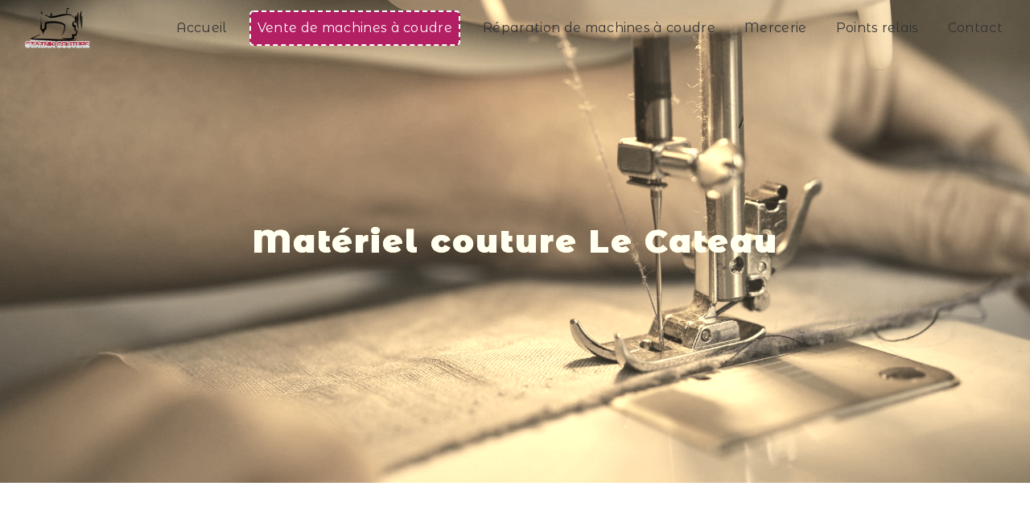

--- FILE ---
content_type: text/html; charset=UTF-8
request_url: https://machineacoudrestatnik.fr/fr/page/materiel-couture/le-cateau
body_size: 9853
content:
<!doctype html>
<html lang="fr">
<head>
    <meta charset="UTF-8"/>
    <meta name="viewport" content="width=device-width, initial-scale=1, shrink-to-fit=no">
    <title>Matériel couture Le Cateau - Statnik Couture</title>
    <script type="text/javascript" src="/bundles/tarteaucitron/tarteaucitron_services.js"></script>
<script type="text/javascript" src="/bundles/tarteaucitron/tarteaucitron.js"></script>
<script type="text/javascript"
        id="init_tac"
        data-iconposition="BottomLeft"
        data-bodyposition="bottom"
        data-iconsrc="/bundles/tarteaucitron/logo-cookies.svg"
        src="/bundles/tarteaucitron/inittarteaucitron.js"></script>

                                <link rel="stylesheet" href="/css/1d74327.css" type="text/css"/>
                                <link href="https://fonts.googleapis.com/css2?family=Montserrat Alternates:wght@100;400;900&display=swap"
                  rel="stylesheet">    <link rel="shortcut icon" type="image/png" href="/uploads/media/images/cms/medias/f95eb21ce6fcc48c5fc24ebb0cd0857c1fbf19e0.png"/><meta name="keywords" content="Matériel couture Le Cateau"/>
    <meta name="description" content="    &lt;p&gt;La soci&amp;eacute;t&amp;eacute; Société Philippe Statnik situ&amp;eacute;e pr&amp;egrave;s de Le Cateau vous propose ses services en Matériel couture. Fort de son exp&amp;eacute;rience, notre &amp;eacute;quipe dynamique, soud&amp;eacute;e et serviable est &amp;agrave; votre service. Contactez nous au 03 27 32 12 96, nous saurons vous guider.&lt;/p&gt;
"/>

    

                        <script src="/js/0e4889b.js"></script>
                <style>
                .primary-color {
            color: #333;
        }

        .primary-color {
            color: #333;
        }

        .secondary-bg-color {
            background-color: #B21F63;
        }

        .secondary-color {
            color: #B21F63;
        }

        .tertiary-bg-color {
            background-color: #fff;
        }

        .tertiary-color {
            color: #fff;
        }

        .config-font {
            font-family: Montserrat Alternates, sans-serif;
        }

        @font-face{font-family:Montserrat Alternates, sans-serif;font-style:normal;font-weight:400;src:local('sans serif'), local('sans-serif'), local(Montserrat Alternates);font-display:swap;}h1{color:#fff;font-family:Montserrat Alternates, sans-serif;letter-spacing:2px;font-weight:800;font-size:2.5em}h2{color:#121212;font-family:Montserrat Alternates, sans-serif;letter-spacing:2px}h2 strong{color:#b21f63}h3{color:#fff;font-size:2.5em;font-family:Montserrat Alternates, sans-serif;letter-spacing:2px;text-transform:none;font-weight:800;padding:0}h4{color:#121212;font-family:Montserrat Alternates, sans-serif;letter-spacing:2px}h5{color:#121212;font-family:Montserrat Alternates, sans-serif;letter-spacing:2px}h6{color:#121212;font-family:Montserrat Alternates, sans-serif;letter-spacing:2px}p{line-height:1.4;font-family:Montserrat Alternates, sans-serif;font-size:1em;letter-spacing:0.02em;line-height:1.8}p strong{color:#b21f63}a{color:#b21f63;font-family:Montserrat Alternates, sans-serif;font-size:1em;letter-spacing:0.02em}a:hover,a:focus{text-decoration:none;transition:0.3s}li{font-family:Montserrat Alternates, sans-serif;font-size:1em;letter-spacing:0.02em}.scrollTop{background-color:#b21f63;color:#fff}.scrollTop:hover{background-color:#b21f63;opacity:0.8;color:#fff}::-webkit-scrollbar{width:6px;background:transparent}::-webkit-scrollbar-thumb{background:#b21f63;border-radius:15px}.btn{background:#b21f63}.btn i{background-color:#b21f63}.btn:hover{color:#fff}.btn:after{background:rgba(60, 60, 60, 0.1)}.error-content .btn-error{border:1px solid #b21f63;background-color:#b21f63;color:#fff;transition:all 0.3s}.top-menu .affix-top{background-color:transparent}.top-menu .affix-top .navbar-brand img{height:50px}.top-menu .affix-top li a{font-family:Montserrat Alternates, sans-serif;transition:0.3s;text-align:center;color:#333}.top-menu .affix-top li a:hover{opacity:0.5}.top-menu .affix-top li:nth-child(2) a{background:#b21f63;border:2px dashed #fff;border-radius:5px;color:#fff}.top-menu .affix{background-color:#fff;border-bottom:2px solid #b21f63}.top-menu .affix .navbar-brand img{height:50px}.top-menu .affix li a{font-family:Montserrat Alternates, sans-serif;transition:0.3s}.top-menu .affix li a:hover{opacity:0.5}.top-menu .affix li:nth-child(2) a{background:#b21f63;border:2px dashed #fff;border-radius:5px;color:#fff}.top-menu .navbar-brand{font-family:Montserrat Alternates, sans-serif}.top-menu .active > a:first-child{border-radius:5px;background-color:#b21f63 !important;color:#fff}.top-menu .dropdown-menu li{padding:8px 15px}.top-menu .dropdown-menu li a{width:100%;color:#b21f63}.top-menu .dropdown-menu li:first-child{border-top:1px solid #b21f63}.top-menu .dropdown-menu .active a{color:#fff}.top-menu .navbar-blog-pages{background:#fff}.top-menu .navbar-blog-pages li a{color:#b21f63}.page-accueil .top-menu .affix-top{background-color:transparent}.page-accueil .top-menu .affix-top .navbar-brand img{display:none}.page-accueil .top-menu .affix-top .collapse{justify-content:center !important}.page-accueil .top-menu .affix-top .collapse li a{font-family:Montserrat Alternates, sans-serif;transition:0.3s;text-align:center;color:#fff}.page-accueil .top-menu .affix-top .collapse li a:hover{opacity:0.5}@media (min-width:992px) and (max-width:1200px){.top-menu .affix-top{background-color:transparent}.top-menu .affix-top li a{color:#fff}.top-menu .affix-top .active > a:first-child{border-radius:5px;background-color:#b21f63 !important;color:#fff}.top-menu .affix-top .navbar-brand img{height:20px;max-width:300px}.top-menu .affix{background-color:#fff}.top-menu .affix li{color:#b21f63}.top-menu .affix .active > a:first-child{border-radius:5px;background-color:#b21f63 !important;color:#fff}.top-menu .affix .navbar-brand img{height:20px;max-width:300px}.top-menu .btn-call-to-action{color:#fff !important}}@media (max-width:992px){.top-menu .affix .navbar-brand img,.top-menu .affix-top .navbar-brand img{height:20px;max-width:300px}.top-menu .affix .navbar-toggler,.top-menu .affix-top .navbar-toggler{background-color:#b21f63}.top-menu .affix .navbar-nav li .nav-link,.top-menu .affix-top .navbar-nav li .nav-link,.top-menu .affix .navbar-nav li a,.top-menu .affix-top .navbar-nav li a{color:#b21f63;text-align:center}.top-menu .affix .navbar-nav .dropdown-menu,.top-menu .affix-top .navbar-nav .dropdown-menu{background-color:rgba(178, 31, 99, 0.1)}.top-menu .affix .navbar-nav .navbar-toggler,.top-menu .affix-top .navbar-nav .navbar-toggler{background-color:#b21f63}.top-menu .affix .navbar-nav .active a,.top-menu .affix-top .navbar-nav .active a{border-radius:5px;background-color:#b21f63;color:#fff}.top-menu .affix .social-network a,.top-menu .affix-top .social-network a{color:#b21f63}.top-menu .affix .btn-call-to-action,.top-menu .affix-top .btn-call-to-action{color:#fff}.top-menu .navbar-toggler{background-color:#b21f63}}@media (max-width:576px){.top-menu .affix-top .navbar-brand img{height:20px;max-width:250px}.top-menu .affix .navbar-brand img{height:20px;max-width:250px}}#sidebar{background-color:#fff}.sidebar .sidebar-header strong{color:#757575;font-family:Montserrat Alternates, sans-serif;letter-spacing:4px;font-size:1.5em}.sidebar li a{font-family:Montserrat Alternates, sans-serif;letter-spacing:1px;font-size:17px;color:#787878;transition:all 0.3s}.sidebar li ul li a{font-size:15px}.sidebar li .dropdown-toggle{color:#b21f63 !important}.sidebar li .nav-link:hover{color:#b21f63;padding-left:25px}.sidebar .active a:first-child{color:#b21f63}.sidebar .social-network ul:before{background-color:#b21f63}.sidebar .social-network ul li a{background-color:#b21f63;color:#fff}.hamburger.is-open .hamb-top,.hamburger.is-closed .hamb-top,.hamburger.is-open .hamb-middle,.hamburger.is-closed .hamb-middle,.hamburger.is-open .hamb-bottom,.hamburger.is-closed .hamb-bottom{background:#b21f63}.slider-content h3{color:#fff}.slider-content img{max-width:300px;height:auto}.slider-content p{color:#fff}.slider-content .line-slider-content .line,.slider-content .line-slider-content .line2,.slider-content .line-slider-content .line3,.slider-content .line-slider-content .line4{background:#fff}.slider-content .carousel-indicators .active{background-color:#333}.slider-content .btn-slider-call-to-action{color:#fff}.slider-content .btn-slider-call-to-action:after{background-color:#b21f63}.slider-content .btn-slider-call-to-action:hover i{background-color:#fff;color:#b21f63}.slider-content .background-pattern{opacity:0.2}.slider-content .background-opacity-slider{background-color:#000;opacity:0.4}.two-columns-content{padding:5em;background-color:#fff;width:1600px;margin-left:auto;margin-right:auto}.two-columns-content .row{align-items:center}.two-columns-content .row .text-content .bloc-texte{padding:3em 5em}.two-columns-content .row .text-content .bloc-texte h1{font-family:Montserrat Alternates, sans-serif;color:#b21f63;padding-bottom:7%}.two-columns-content .row .text-content .bloc-texte h1:after{content:"";display:block;margin-top:20px;width:10%;height:2px;background-color:#b21f63;position:absolute;transition:all 0.3s ease-in-out}.two-columns-content .row .text-content .bloc-texte h2{font-family:Montserrat Alternates, sans-serif}.two-columns-content .row .text-content .bloc-texte h3{font-family:Montserrat Alternates, sans-serif;color:#b21f63;padding-bottom:4%}.two-columns-content .row .text-content .bloc-texte h3:after{content:"";display:block;margin-top:20px;width:10%;height:2px;background-color:#b21f63;position:absolute;transition:all 0.3s ease-in-out}.two-columns-content .row .text-content .bloc-texte h4{color:#b21f63;text-transform:uppercase;font-weight:800;font-size:1.2em}.two-columns-content .row .text-content .bloc-texte p em{color:#b21f63}.two-columns-content .row .text-content .bloc-texte td{border-style:hidden}.two-columns-content .row .text-content .bloc-texte li{font-size:1em}.two-columns-content .row .text-content .bloc-texte li:marker{color:#b21f63}.two-columns-content .row .text-content .bloc-texte .btn-content .btn{color:#fff}.two-columns-content .row .img-content .parent-auto-resize-img-child a img{border-radius:0;box-shadow:none;width:90%}.two-columns-content:hover h1:after{width:50% !important;height:5px !important;transition:all 0.3s ease-in-out !important}.two-columns-content:hover h3:after{width:50% !important;height:5px !important;transition:all 0.3s ease-in-out !important}.two-columns-content .bloc-texte li::marker{color:#b21f63}@media (max-width:1301px){.two-columns-content{width:auto}.two-columns-content .text-content .bloc-texte h3{font-size:1.8em}.two-columns-content .text-content .bloc-texte .btn-content{justify-content:flex-start}}@media (max-width:576px){.two-columns-content{padding:3em;width:auto}.two-columns-content .row .text-content .bloc-texte{padding:0}.two-columns-content .row .text-content .bloc-texte h3{font-size:1.8em}.two-columns-content .row .text-content .bloc-texte h3:after{display:none}}.two-columns-presentation-content{min-height:100vh}.two-columns-presentation-content .bloc-left h3{color:#b21f63}.two-columns-presentation-content .bloc-left h1,.two-columns-presentation-content .bloc-left h2,.two-columns-presentation-content .bloc-left p,.two-columns-presentation-content .bloc-left span{color:#b21f63;text-transform:uppercase}.two-columns-presentation-content .bloc-left .opacity-left{background-color:#fff}.two-columns-presentation-content .bloc-left .logo-content img{max-width:300px;height:auto}.two-columns-presentation-content .bloc-left .btn-two-columns-presentation-content .btn-two-columns-presentation{color:#fff}.two-columns-presentation-content .bloc-right h1,.two-columns-presentation-content .bloc-right h2,.two-columns-presentation-content .bloc-right h3,.two-columns-presentation-content .bloc-right p,.two-columns-presentation-content .bloc-right span{color:#fff;text-transform:uppercase}.two-columns-presentation-content .bloc-right .opacity-right{background-color:#b21f63}.two-columns-presentation-content .bloc-right .logo-content img{max-width:300px;height:auto}.two-columns-presentation-content .bloc-right .btn-two-columns-presentation-content .btn-two-columns-presentation-call-to-action{color:#b21f63;background:#fff}.two-columns-presentation-content .bloc-right .btn-two-columns-presentation-content .btn-two-columns-presentation-call-to-action i{background-color:#fff}.two-columns-presentation-content .typewrite{color:#525252;font-family:Montserrat Alternates, sans-serif;font-size:2em}@media (max-width:576px){.two-columns-presentation-content .bloc-left h2{font-size:2em}.two-columns-presentation-content .bloc-right h2{font-size:2em}}.three-columns-text-content{background-color:#b21f63;padding:5em}.three-columns-text-content .text-content{padding:2em}.three-columns-text-content .text-content h4{color:#fff}.three-columns-text-content .text-content p{color:#fff}.three-columns-text-content .text-content p strong{color:#fff}.three-columns-text-content .text-content .btn-content .btn-three-columns-text-call-to-action{background:#fff;color:#b21f63}.three-columns-text-content .text-content .btn-content .btn-three-columns-text-call-to-action i{color:#fff}.two-columns-slider-content .text-content .bloc-left{background-color:#fff;-webkit-box-shadow:10px 10px 29px -23px rgba(0, 0, 0, 1);-moz-box-shadow:10px 10px 29px -23px rgba(0, 0, 0, 1);box-shadow:10px 10px 29px -23px rgba(0, 0, 0, 1)}.two-columns-slider-content .text-content .bloc-right{background-color:#fff;-webkit-box-shadow:-10px 10px 29px -23px rgba(0, 0, 0, 1);-moz-box-shadow:-10px 10px 29px -23px rgba(0, 0, 0, 1);box-shadow:-10px 10px 29px -23px rgba(0, 0, 0, 1)}.two-columns-slider-content .carousel-caption span{color:#fff;font-family:Montserrat Alternates, sans-serif;font-style:italic;letter-spacing:2px}.two-columns-slider-content .carousel-indicators .active{background-color:#b21f63}.video-container .opacity-video{background-color:#000;opacity:0.4}.video-container .text-content .container{max-width:1540px}.video-container .text-content .container h3{color:#fff;padding-bottom:0.5em;font-weight:500;letter-spacing:12px;text-transform:uppercase}.video-container .text-content .container img{max-width:300px;height:auto}.video-container .text-content .container h2{color:#fff;font-size:2.5em;padding:0.5em;text-transform:normal;margin-bottom:0;letter-spacing:1px}.video-container .text-content .container p{color:#fff}.video-container .text-content .container .btn-content{margin-top:0}.video-container .text-content .container .btn-content .btn-video{color:#fff}.video-container .text-content .container .btn-content .btn-video-call-to-action{color:#fff}.video-container .text-content .container .btn-content .btn-video-call-to-action:after{background-color:#b21f63}.video-container .text-content .container .btn-content .btn-video-call-to-action:hover i{background-color:#fff;color:#b21f63}@media (max-width:992px){.video-container .text-content h2{white-space:normal;font-size:1.4em !important;padding-left:0;padding-right:0}.video-container .text-content .logo-content img{max-height:150px !important}}@media (max-width:576px){.video-container .text-content h2{white-space:normal;padding-left:0;padding-right:0;font-size:1.2em !important}.video-container .text-content .logo-content img{max-height:150px !important}}.banner-content{height:600px}.banner-content .text-content h1{color:#b21f63;padding:0.5em 0.5em 0.5em 0em;font-size:3.5em;text-align:left !important}.banner-content .text-content h3{width:auto;background:transparent}.banner-content .text-content .logo-content img{max-width:300px}.banner-content .text-content .content-btn{margin-top:0 !important;justify-content:flex-start !important}.banner-content .text-content .content-btn .btn{color:#fff}.banner-content .opacity-banner{background:rgba(255, 255, 255, 0.5)}.banner-content .img{filter:sepia(80%)}@media (max-width:1919px){.banner-content .text-content h1{font-size:2.5em !important}}@media (max-width:1301px){.banner-content .text-content h1{font-size:2em !important}}@media (max-width:576px){.banner-content .text-content h1{font-size:1.6em}}.banner-video-content .opacity-banner{opacity:0.1;background-color:#000}.form-contact-content{background:url(/uploads/media/images/cms/medias/thumb_/cms/medias/632b159c5171c_images_large.jpeg);background-size:cover;background-repeat:no-repeat;background-position:center}.form-contact-content h3{font-size:2.5em;color:#fff;width:auto}.form-contact-content p{color:#fff}.form-contact-content label{color:#fff}.form-contact-content .btn-contact-form{color:#b21f63;background:#fff;border-radius:20px}.form-contact-content .btn-contact-form:hover:before{background-color:#fff}.form-contact-content .form-control{border-radius:15px}.form-contact-content .form-control:focus{border-color:#b21f63;box-shadow:0 0 0 0.2em rgba(178, 31, 99, 0.35)}.form-contact-content .sending-message i{color:#b21f63}.form-contact-content .recaptcha-text{color:#fff}.form-contact-content .recaptcha-text a{color:#fff}.form-contact-content .legal-form{color:#fff}@media (max-width:1301px){.form-contact-content h3{font-size:2em}}@media (max-width:576px){.form-contact-content{padding:3em}.form-contact-content h3{font-size:1.8em}}.form-guest-book-content{background:#b21f63}.form-guest-book-content h3{font-size:2.5em;color:#fff;width:auto}.form-guest-book-content p{color:#fff}.form-guest-book-content p strong{color:#fff}.form-guest-book-content .btn-guest-book-form{color:#b21f63;background:#fff}.form-guest-book-content .btn-guest-book-form:hover:before{background-color:#b21f63}.form-guest-book-content .form-control:focus{border-color:#b21f63;box-shadow:0 0 0 0.2em rgba(246, 224, 176, 0.35)}.form-guest-book-content .sending-message i{color:#b21f63}.form-guest-book-content .recaptcha-text{color:#fff}.form-guest-book-content .recaptcha-text a{color:#fff}@media (max-width:1301px){.form-guest-book-content h3{font-size:2em}}@media (max-width:576px){.form-guest-book-content{padding:2em 3em}.form-guest-book-content h3{font-size:1.8em}}@media (max-width:1301px){.guest-book-content h3{font-size:2em}}@media (max-width:576px){.guest-book-content h3{font-size:1.8em}}.activity-content{background:#333;padding:5em 5em 2em 5em}.activity-content .title-content{padding-bottom:5em !important}.activity-content .title-content .container{max-width:85%;display:flex;justify-content:center}.activity-content .title-content .container h3{padding-bottom:0;color:#fff}.activity-content .bloc-content{padding:0.5em}.activity-content .bloc-content .btn-content{height:100%;top:-100%}.activity-content .bloc-content .btn-content .position-btn{top:0;bottom:0;width:100%;transition:all 0.3s ease}.activity-content .bloc-content .btn-content .position-btn .icofont-arrow-right{display:none}.activity-content .bloc-content .btn-content a{display:block;padding:7px;background-color:#333;color:#fff;position:absolute;bottom:0;width:100%;height:auto;text-transform:uppercase;font-family:Montserrat Alternates;letter-spacing:4px;transition:all 0.3s ease;line-height:1em;min-height:3em;border-radius:0}.activity-content .bloc-content .btn-content:hover .btn-content .position-btn{top:-56px;width:100%;transition:all 0.3s ease}.activity-content .bloc-content:hover .btn-content a{padding:10% 10px;width:100%;height:auto;transition:all 0.3s ease;opacity:1}.activity-content .bloc-content .text-content{display:none}.activity-content .bloc-content .img-content{height:400px}.activity-content .bloc-content .img-content img{height:auto;width:600px}@media (max-width:576px){.activity-content{padding:3em}.activity-content .title-content .container h3{font-size:2rem}}.partners-content .owl-prev,.partners-content .owl-next{background-color:#b21f63 !important;color:#fff}.partners-content p{font-family:Montserrat Alternates, sans-serif}.guest-book-content .item .avatar{background-color:#b21f63;color:#fff}.guest-book-content strong{font-family:Montserrat Alternates, sans-serif;color:#b21f63}.guest-book-content p{font-family:Montserrat Alternates, sans-serif}.guest-book-content h3{color:#b21f63}.informations-content{background-color:#b21f63}.informations-content p,.informations-content strong{font-family:Montserrat Alternates, sans-serif;color:#fff}.informations-content p a,.informations-content strong a{color:#fff !important}.informations-content i{color:#fff}.informations-content .map-content{filter:grayscale(1)}.footer-content{background-color:#b21f63;color:#fff}.footer-content .btn-seo{font-family:Montserrat Alternates, sans-serif;text-transform:uppercase}.footer-content a{color:#fff}.seo-page .banner-content{height:600px;filter:sepia(80%) !important}.seo-page h3{background-color:#b21f63;display:none}.seo-page .information-seo-item-icon i{color:#b21f63}.seo-page .sending-message i{color:#b21f63}.seo-page .form-content{background:url(/uploads/media/images/cms/medias/thumb_/cms/medias/632b159c5171c_images_large.jpeg);background-size:cover;background-repeat:no-repeat;background-position:center}.seo-page .form-content .title-form{font-size:2.5em;color:#fff;font-weight:800;font-family:Montserrat Alternates}.seo-page .form-content .legal-form{color:#fff}.seo-page .form-content .recaptcha-text{color:#fff}.seo-page .form-content label{color:#fff}.seo-page .form-content .btn-contact-form{color:#b21f63;background-color:#fff;border-radius:15px}.seo-page .form-content .form-control{border-radius:15px}.seo-page .form-content .form-control:focus{border-color:#b21f63;box-shadow:0 0 0 0.2em rgba(178, 31, 99, 0.35)}.articles-list-content .title-content h3{color:#b21f63;width:auto}.articles-list-content .item-category{font-family:Montserrat Alternates, sans-serif;color:#fff;background-color:#b21f63}.articles-list-content .btn-article{background-color:#b21f63;color:#fff;border:none}@media (max-width:1301px){.articles-list-content .title-content h3{font-size:2em}}@media (max-width:576px){.articles-list-content .title-content h3{font-size:1.8em}}.article-page-content .text-content .align-content .content{background-color:#eee}.article-page-content .text-content .align-content .content h1{color:#fff}.article-page-content .text-content .align-content .content p{color:#fff}.article-page-content .text-content .align-content .content li{color:#fff}.article-page-content .text-content .btn-article-page{color:#fff}.article-page-content .category-article-page{font-family:Montserrat Alternates, sans-serif;color:#fff;background-color:#b21f63}.services-list-content .item-content .item .category{font-family:Montserrat Alternates, sans-serif;color:#b21f63}.services-list-content .item-content .item .link{font-family:Montserrat Alternates, sans-serif;letter-spacing:5px}.service-page-content .category-service-page{font-family:Montserrat Alternates, sans-serif;color:#fff;background-color:#b21f63}.products-list-content .title-content{display:none;padding:0}.products-list-content .item-content .item .category{font-family:Montserrat Alternates, sans-serif;color:#b21f63}.products-list-content .item-content .item .category .item-category{background-color:#b21f63 !important}.products-list-content .item-content .item .link{font-family:Montserrat Alternates, sans-serif;letter-spacing:5px}.products-list-content .item-content .item .text-content{background-color:#f5f5f5}.products-list-content .item-content .item .image-content{bottom:50px;top:0;display:flex;align-items:end;justify-content:center}.products-list-content .item-content .item .image-content img{height:60%;min-height:60%}.products-list-content .item-content .item .badge-price{color:#b21f63 !important}.product-page-content .category-product-page{font-family:Montserrat Alternates, sans-serif;color:#fff;background-color:#b21f63}.document-content .background-pattern{background-color:#b21f63}.document-content .title-content strong{font-family:Montserrat Alternates, sans-serif}.items-content{background-color:#b21f63;padding:3em 5em 5em 5em}.items-content .item .image img{filter:invert(1)}.items-content .item .text h4{color:#fff;font-weight:800}.items-content .item .text p{color:#fff}.items-content .item .text li{color:#fff}.items-content .item .title-items{padding:2em 2em 4em 2em}.items-content .item .title-items h3{width:auto;background:transparent}.items-no-img{padding:3em}.items-no-img .item .image{display:none}.after-before-content h1,.after-before-content h2,.after-before-content h3,.after-before-content h4{font-family:Montserrat Alternates, sans-serif;color:#b21f63}.collapse-container .btn-collapse{color:#121212}.collapse-container .icofont-container{background-color:#b21f63}.schedule-content{background-color:#b21f63}.schedule-content h3{width:auto;background:transparent}.schedule-content .schedule-content-items:nth-child(2n+1){background:rgba(255, 255, 255, 0.8)}.schedule-content .schedule-content-items-active{background-color:rgba(0, 0, 0, 0.7);color:#fff}.newsletter-content h3{width:auto;background:transparent}.newsletter-content a{color:#333}.newsletter-content .opacity-newsletter{background-color:rgba(178, 31, 99, 0.8)}.image-full-width-text-content .text-content{background:rgba(0, 0, 0, 0.6);padding:5%}.image-full-width-text-content .text-content p{color:#fff}.image-full-width-text-content .text-content p strong{color:#fff}.image-full-width-text-content .text-content .btn-content{justify-content:center;padding-top:2em}.image-full-width-text-content .text-content .btn-content .btn{color:#fff}@media (max-width:1301px){.image-full-width-text-content .text-content h3{font-size:2em}}@media (max-width:576px){.image-full-width-text-content .text-content h3{font-size:1.8em}}.paralaxx .text-content{background:rgba(0, 0, 0, 0.7);padding:10%}.paralaxx .text-content .col-md-5 h1{color:#fff;padding-bottom:1em;font-size:3em}.paralaxx .text-content .col-md-5 h3{color:#fff;padding-bottom:0.5em;font-size:2.5em;width:auto}.paralaxx .text-content .col-md-5 p{color:#fff;font-weight:700}.paralaxx .text-content .col-md-5 .btn-content{text-align:center;justify-content:center}.paralaxx .text-content .col-md-5 .btn-content .btn{color:#fff}.paralaxx .text-content .col-md-5 .btn-content .btn:before{border-top-color:#fff;border-left-color:#fff}.paralaxx .text-content .col-md-5 .btn-content .btn:after{border-bottom-color:#fff;border-right-color:#fff}.paralaxx .container-fluid{background-attachment:fixed !important}@media (max-width:1301px){.paralaxx .text-content .col-md-5 h1{font-size:2em !important}.paralaxx .text-content .col-md-5 h3{font-size:2em !important}}@media (max-width:576px){.paralaxx .text-content{padding:3em}.paralaxx .text-content .col-md-8{flex:0 0 100% !important;max-width:100% !important}.paralaxx .text-content .col-md-8 h3{padding-bottom:1em;font-size:1.8em}.paralaxx .text-content .col-md-8 .btn-three-columns-text-call-to-action .btn{font-size:0.9em}}.paralaxx-small .text-content .col-md-8 h3{font-size:1.8em}@media (max-width:576px){.paralaxx-small .text-content .col-md-8 h3{font-size:1.2em}}.gallery-content{background:#fff;padding:0 0}.gallery-content .item{padding:0;height:350px}.gallery-content .grid figure{margin:1em}.gallery-content .grid figure img{height:auto;object-fit:cover;opacity:1}.gallery-content .gallery-type-1{margin-right:1em;margin-left:0;background:#fff;padding-bottom:1em}.gallery-content .title-content{padding:5em}@media (max-width:576px){.gallery-content .title-content{padding:3em}.gallery-content .title-content h3{font-size:2rem}}.gallery-no-padding .title-content{padding:0}.page-mentions-legales h3{background:#b21f63}.three-columns-2-content{background:#eee}.three-columns-2-content .row{align-items:center}.three-columns-2-content .row .image-content{order:-1}.three-columns-2-content .row .image-content .parent-auto-resize-img-child a img{border-radius:0;box-shadow:none;max-height:300px}.three-columns-2-content .row .text-content h3{color:#fff}.three-columns-2-content .row .text-content p{color:#fff}.three-columns-2-content .row .text-content p strong{color:#fff}.three-columns-2-content .row .text-content li{color:#fff}@media (max-width:1301px){.three-columns-2-content .row .text-content h3{font-size:2em}.three-columns-2-content .row .image-content .parent-auto-resize-img-child a img{max-height:200px}}@media (max-width:576px){.three-columns-2-content .row .text-content h3{font-size:1.8em}}.text-bloc-content{padding:5em 10em;background:#fff}.text-bloc-content h3{color:#b21f63;width:auto}.products-bloc-content{padding:5em 10em 0em 10em}.gduAeC{color:#b21f63 !important;font-size:2.5em !important;font-family:Montserrat Alternates !important}@media (max-width:1301px){.text-bloc-content h3{font-size:2em}}@media (max-width:576px){.text-bloc-content{padding:3em}.text-bloc-content h3{font-size:1.8em}}
            </style>

            

        
</head>
<body class="container-fluid row ">
<div class="container-fluid">
                            <div class="top-menu">
                <nav id="navbar" class="navbar navbar-expand-lg fixed-top navbar-top affix-top">
                    <a class="navbar-brand" href="/fr">
                                                    <img  alt="statnik-couture-denain-logo"  title="statnik-couture-denain-logo"  src="/uploads/media/images/cms/medias/thumb_/cms/medias/632c1caabaa7e_images_medium.png"  width="1000"  height="620"  srcset="/uploads/media/images/cms/medias/thumb_/cms/medias/632c1caabaa7e_images_small.png 200w, /uploads/media/images/cms/medias/thumb_/cms/medias/632c1caabaa7e_images_medium.png 1000w, /uploads/media/images/cms/medias/3f122bae1c19e71acca5473bba709880c7d0e34b.png 200w"  sizes="(max-width: 1000px) 100vw, 1000px"  loading="lazy" />
                                            </a>
                    <button class="navbar-toggler" type="button" data-toggle="collapse" data-target="#navbarsExampleDefault"
                            aria-controls="navbarsExampleDefault" aria-expanded="false" aria-label="Nav Bar">
                        <span class="navbar-toggler-icon"></span>
                    </button>

                    <div class="collapse navbar-collapse justify-content-end" id="navbarsExampleDefault">
                                                                                <ul class="navbar-nav">
                            
                <li class="first">                    <a class="nav-link" href="/fr/page/accueil">Accueil</a>
    
                            

    </li>


                    
                <li class="">                    <a class="nav-link" href="/fr/page/vente-de-machines-a-coudre">Vente de machines à coudre</a>
    
                            

    </li>


                    
                <li class="">                    <a class="nav-link" href="/fr/page/reparation-de-machines-a-coudre">Réparation de machines à coudre</a>
    
                            

    </li>


                    
                <li class="">                    <a class="nav-link" href="/fr/page/mercerie">Mercerie</a>
    
                            

    </li>


                    
                <li class="">                    <a class="nav-link" href="/fr/page/points-relais">Points relais</a>
    
                            

    </li>


                    
                <li class="last">                    <a class="nav-link" href="/fr/page/contact">Contact</a>
    
                            

    </li>



    </ul>


                                                
                        <div class="social-network">
                                                    </div>
                                            </div>
                </nav>
            </div>
                        <div role="main" id="content"
         class="margin-top-main container-fluid">
                <div class="container-fluid">
                            <div class="container-fluid seo-page">
        <div class="container-fluid banner-content"
                                    style="background: url('/uploads/media/images/cms/medias/thumb_/cms/medias/632c51d614013_images_large.jpeg') no-repeat center center; background-size: cover;"
                        >
            <div class="opacity-banner"></div>
            <div class="container">
                <div class="col-md-12 text-banner-content">
                    <h1>Matériel couture Le Cateau</h1>
                </div>
                <div class="col-md-12 text-banner-content">
                    <h3>Statnik Couture</h3>
                </div>
            </div>
        </div>
        <div class="container-fluid two-columns-content">
            <div class="row row-eq-height ">
                <div class="col-md-12 col-lg-6 img-content">
                    <div class="parent-auto-resize-img-child">
                                                    <a href="/uploads/media/images/cms/medias/thumb_/cms/medias/632c4e8de4b8a_images_large.jpeg"
                               data-lightbox="statnik-couture-denain-mercerie"
                               data-title="statnik-couture-denain-mercerie">
                                <img  alt="Matériel couture Le Cateau"  title="Matériel couture Le Cateau"  src="/uploads/media/images/cms/medias/thumb_/cms/medias/632c4e8de4b8a_images_medium.jpeg"  width="1000"  height="667"  srcset="/uploads/media/images/cms/medias/thumb_/cms/medias/632c4e8de4b8a_images_picto.jpeg 25w, /uploads/media/images/cms/medias/thumb_/cms/medias/632c4e8de4b8a_images_small.jpeg 200w, /uploads/media/images/cms/medias/thumb_/cms/medias/632c4e8de4b8a_images_medium.jpeg 1000w, /uploads/media/images/cms/medias/thumb_/cms/medias/632c4e8de4b8a_images_large.jpeg 2300w, /uploads/media/images/cms/medias/5c94ad4cc2f1e6c458ba635b1c2a160100ba73a9.jpeg 2000w"  sizes="(max-width: 1000px) 100vw, 1000px"  class="auto-resize"  loading="lazy" />
                            </a>
                                            </div>
                </div>
                <div class="col-md-12 col-lg-6 text-content">
                    <div class="col-md-12 bloc-texte">
                        <div class="col-md-12">
                            <h3>Statnik Couture</h3>
                        </div>
                        <div class="col-md-12">
                            <h2>Matériel couture à Le Cateau</h2>
                        </div>
                        <div class="position-text">
                            <p>L’entreprise <strong>Société Philippe Statnik</strong> vous propose ses services en <strong>Matériel couture</strong>, si vous habitez à <strong>Le Cateau</strong>. Entreprise usant d’une expérience et d’un savoir-faire de qualité, nous mettons tout en oeuvre pour vous satisfaire. Nous vous accompagnons ainsi dans votre projet de <strong>Matériel couture</strong> et sommes à l’écoute de vos besoins. Si vous habitez à <strong>Le Cateau</strong>, nous sommes à votre disposition pour vous transmettre les renseignements nécessaires à votre projet de <strong>Matériel couture</strong>. Notre métier est avant tout notre passion et le partager avec vous renforce encore plus notre désir de réussir. Toute notre équipe est qualifiée et travaille avec propreté et rigueur.</p>
                        </div>
                        <div class="container btn-content">
                            <a href="/fr/page/accueil" class="btn btn-seo">
                                <i class="icofont-arrow-right"></i> En savoir plus
                            </a>
                            <a href="#contact-form" class="btn btn-seo">
                                <i class="icofont-location-arrow"></i> Contactez-nous
                            </a>
                        </div>
                    </div>
                </div>
            </div>
        </div>
        <div class="container-fluid informations-content">
            <div class="col-xl-12 item-content">
                                        <div class="item col-lg-12 col-xl-4" data-aos="fade-down">
        <div class="row">
            <div class="col-lg-12 col-xl-4 icon-content">
                <i class="icofont-location-pin"></i>
            </div>
            <div class="col-lg-12 col-xl-8 informations">
                <div class="col-12">
                    <strong>Adresse</strong>
                </div>
                <div class="col-12">
                    <p>81 Rue Villars, 59220 Denain</p>
                </div>
            </div>
        </div>
    </div>
    <div class="col-lg-12 col-xl-4" data-aos="fade-up">
        <div class="item">
            <div class="row">
                <div class="col-lg-12 col-xl-4  icon-content">
                    <i class="icofont-phone"></i>
                </div>
                <div class="col-lg-12 col-xl-8  informations">
                    <div class="col-12">
                        <strong>Téléphone</strong>
                    </div>
                    <div class="col-12">
                        <p><a href='tel:03 27 32 12 96'>03 27 32 12 96</a></p>
                                                    <p><a href='tel:06 16 54 94 75'>06 16 54 94 75</a></p>
                                            </div>
                </div>
            </div>
        </div>
    </div>
    <div class="col-lg-12 col-xl-4" data-aos="fade-down">
        <div class="item">
            <div class="row">
                <div class="col-lg-12 col-xl-4 icon-content">
                    <i class="icofont-letter"></i>
                </div>
                <div class="col-lg-12 col-xl-8 informations">
                    <div class="col-12">
                        <strong>Email</strong>
                    </div>
                    <div class="col-12">
                        <p><a href='mailto:philippe.statnik@gmail.com'>philippe.statnik@gmail.com</a></p>
                    </div>
                </div>
            </div>
        </div>
    </div>
                            </div>
        </div>
                    <div id="contact-form">
                <div class="container-fluid form-content">
                    <div class="container-fluid title-form">
                        N&#039;hésitez pas à nous contacter
                    </div>
                                            <div class="container">
                                                    </div>
                                        <form name="front_contact" method="post">
                    <div class="container">
                        <div class="row justify-content-center">
                            <div class="col-lg-3">
                                <div class="form-group">
                                    <input type="text" id="front_contact_first_name" name="front_contact[first_name]" required="required" class="form-control" placeholder="Prénom" />
                                </div>
                            </div>
                            <div class="col-lg-3">
                                <div class="form-group">
                                    <input type="text" id="front_contact_last_name" name="front_contact[last_name]" required="required" class="form-control" placeholder="Nom" />
                                </div>
                            </div>
                            <div class="col-lg-3">
                                <div class="form-group">
                                    <input type="tel" id="front_contact_phone" name="front_contact[phone]" class="form-control" placeholder="Téléphone" />
                                </div>
                            </div>
                            <div class="col-lg-3">
                                <div class="form-group">
                                    <input type="email" id="front_contact_email" name="front_contact[email]" required="required" class="form-control" placeholder="Email" />
                                </div>
                            </div>
                            <div class="col-lg-12 mt-1">
                                <div class="form-group">
                                    <input type="text" id="front_contact_subject" name="front_contact[subject]" required="required" class="form-control" placeholder="Objet" />
                                </div>
                            </div>
                            <div class="col-lg-12 mt-1">
                                <div class="form-group ">
                                    <textarea id="front_contact_message" name="front_contact[message]" required="required" class="form-control" placeholder="Message" rows="6"></textarea>
                                </div>
                            </div>
                            <div class="col-lg-12 mt-1">
                                <div class="form-group">
                                    <label>Combien font 
                                        six plus sept</label>
                                    <select id="front_contact_question" name="front_contact[question]" class="form-control"><option value="0">0</option><option value="1">1</option><option value="2">2</option><option value="3">3</option><option value="4">4</option><option value="5">5</option><option value="6">6</option><option value="7">7</option><option value="8">8</option><option value="9">9</option><option value="10">10</option><option value="11">11</option><option value="12">12</option><option value="13">13</option><option value="14">14</option><option value="15">15</option><option value="16">16</option><option value="17">17</option><option value="18">18</option><option value="19">19</option><option value="20">20</option></select>
                                </div>
                            </div>
                            <div class="col-lg-12">
                                <div class="form-group ">
                                    <div class="form-check">
                                        <input type="checkbox" id="front_contact_legal" name="front_contact[legal]" required="required" class="form-check-input" required="required" value="1" />
                                        <label class="form-check-label"
                                               for="contact_submit_contact">En cochant cette case, j&#039;accepte les conditions particulières ci-dessous **</label>
                                    </div>
                                </div>
                            </div>
                            <div class="col-lg-12 mt-1">
                                <div class="form-group text-right">
                                    <button type="submit" id="front_contact_submit_contact" name="front_contact[submit_contact]" class="btn btn-contact-form">Envoyer</button>
                                </div>
                            </div>
                        </div>
                    </div>
                    <input type="hidden" id="front_contact_contact_verification" name="front_contact[contact_verification]" value="13" />
                    <input type="hidden" id="front_contact_selected_society" name="front_contact[selected_society]" value="philippe.statnik@gmail.com" />
                    
            <link rel="stylesheet" href="/bundles/prrecaptcha/css/recaptcha.css">
    
    <script src="https://www.google.com/recaptcha/api.js?render=6Le3GoUjAAAAAAb1ooU_2gc31YOPh5uWypqFTn6z" async defer></script>

    <script >
        document.addEventListener("DOMContentLoaded", function() {
            var recaptchaField = document.getElementById('front_contact_captcha');
            if (!recaptchaField) return;

            var form = recaptchaField.closest('form');
            if (!form) return;

            form.addEventListener('submit', function (e) {
                if (recaptchaField.value) return;

                e.preventDefault();

                grecaptcha.ready(function () {
                    grecaptcha.execute('6Le3GoUjAAAAAAb1ooU_2gc31YOPh5uWypqFTn6z', {
                        action: 'form'
                    }).then(function (token) {
                        recaptchaField.value = token;
                        form.submit();
                    });
                });
            });
        });
    </script>

    
    <input type="hidden" id="front_contact_captcha" name="front_contact[captcha]" />

            <div class="recaptcha-text">
            Ce site est protégé par reCAPTCHA. Les
    <a href="https://policies.google.com/privacy">règles de confidentialité</a>  et les
    <a href="https://policies.google.com/terms">conditions d'utilisation</a>  de Google s'appliquent.

        </div>
    <input type="hidden" id="front_contact__token" name="front_contact[_token]" value="5lCBcFg7pRpnuM0yk6hlay3GALwWitLHvsOywtguOl8" /></form>
                    <div class="container">
                        <p class="legal-form">**
                            Les données personnelles communiquées sont nécessaires aux fins de vous contacter et sont enregistrées dans un fichier informatisé. Elles sont destinées à Société Philippe Statnik et ses sous-traitants dans le seul but de répondre à votre message. Les données collectées seront communiquées aux seuls destinataires suivants: Société Philippe Statnik 81 Rue Villars, 59220 Denain philippe.statnik@gmail.com. Vous disposez de droits d’accès, de rectification, d’effacement, de portabilité, de limitation, d’opposition, de retrait de votre consentement à tout moment et du droit d’introduire une réclamation auprès d’une autorité de contrôle, ainsi que d’organiser le sort de vos données post-mortem. Vous pouvez exercer ces droits par voie postale à l'adresse 81 Rue Villars, 59220 Denain ou par courrier électronique à l'adresse philippe.statnik@gmail.com. Un justificatif d'identité pourra vous être demandé. Nous conservons vos données pendant la période de prise de contact puis pendant la durée de prescription légale aux fins probatoires et de gestion des contentieux. Vous avez le droit de vous inscrire sur la liste d'opposition au démarchage téléphonique, disponible à cette adresse: <a target='_blank' href='https://www.bloctel.gouv.fr/'>Bloctel.gouv.fr</a>. Consultez le site cnil.fr pour plus d’informations sur vos droits.
                        </p>
                    </div>
                </div>
            </div>
            </div>
        </div>
        <footer class="footer-content">
    <div class="container text-center seo-content">
        <a class="btn btn-seo" data-toggle="collapse" href="#frequently_searched" role="button"
           aria-expanded="false" aria-controls="frequently_searched">
            Recherches fréquentes
        </a>
        <div class="collapse" id="frequently_searched">
                            <a href="/fr/page/vente-de-machines-a-coudre/denain">Vente de machines à coudre Denain <span>-</span> </a>
                            <a href="/fr/page/vente-de-machines-a-coudre/valenciennes">Vente de machines à coudre Valenciennes <span>-</span> </a>
                            <a href="/fr/page/vente-de-machines-a-coudre/cambrai">Vente de machines à coudre Cambrai <span>-</span> </a>
                            <a href="/fr/page/vente-de-machines-a-coudre/douai">Vente de machines à coudre Douai <span>-</span> </a>
                            <a href="/fr/page/vente-de-machines-a-coudre/le-quesnoy">Vente de machines à coudre Le Quesnoy <span>-</span> </a>
                            <a href="/fr/page/vente-de-machines-a-coudre/maubeuge">Vente de machines à coudre Maubeuge <span>-</span> </a>
                            <a href="/fr/page/vente-de-machines-a-coudre/saint-amand-les-eaux">Vente de machines à coudre Saint-Amand-Les-Eaux <span>-</span> </a>
                            <a href="/fr/page/vente-de-machines-a-coudre/orchies">Vente de machines à coudre Orchies <span>-</span> </a>
                            <a href="/fr/page/vente-de-machines-a-coudre/vieux-conde">Vente de machines à coudre Vieux-condé <span>-</span> </a>
                            <a href="/fr/page/vente-de-machines-a-coudre/le-cateau">Vente de machines à coudre Le Cateau <span>-</span> </a>
                            <a href="/fr/page/machines-a-coudre/denain">Machines à coudre Denain <span>-</span> </a>
                            <a href="/fr/page/machines-a-coudre/valenciennes">Machines à coudre Valenciennes <span>-</span> </a>
                            <a href="/fr/page/machines-a-coudre/cambrai">Machines à coudre Cambrai <span>-</span> </a>
                            <a href="/fr/page/machines-a-coudre/douai">Machines à coudre Douai <span>-</span> </a>
                            <a href="/fr/page/machines-a-coudre/le-quesnoy">Machines à coudre Le Quesnoy <span>-</span> </a>
                            <a href="/fr/page/machines-a-coudre/maubeuge">Machines à coudre Maubeuge <span>-</span> </a>
                            <a href="/fr/page/machines-a-coudre/saint-amand-les-eaux">Machines à coudre Saint-Amand-Les-Eaux <span>-</span> </a>
                            <a href="/fr/page/machines-a-coudre/orchies">Machines à coudre Orchies <span>-</span> </a>
                            <a href="/fr/page/machines-a-coudre/vieux-conde">Machines à coudre Vieux-condé <span>-</span> </a>
                            <a href="/fr/page/machines-a-coudre/le-cateau">Machines à coudre Le Cateau <span>-</span> </a>
                            <a href="/fr/page/machines-a-coudre-brother/denain">Machines à coudre Brother Denain <span>-</span> </a>
                            <a href="/fr/page/machines-a-coudre-brother/valenciennes">Machines à coudre Brother Valenciennes <span>-</span> </a>
                            <a href="/fr/page/machines-a-coudre-brother/cambrai">Machines à coudre Brother Cambrai <span>-</span> </a>
                            <a href="/fr/page/machines-a-coudre-brother/douai">Machines à coudre Brother Douai <span>-</span> </a>
                            <a href="/fr/page/machines-a-coudre-brother/le-quesnoy">Machines à coudre Brother Le Quesnoy <span>-</span> </a>
                            <a href="/fr/page/machines-a-coudre-brother/maubeuge">Machines à coudre Brother Maubeuge <span>-</span> </a>
                            <a href="/fr/page/machines-a-coudre-brother/saint-amand-les-eaux">Machines à coudre Brother Saint-Amand-Les-Eaux <span>-</span> </a>
                            <a href="/fr/page/machines-a-coudre-brother/orchies">Machines à coudre Brother Orchies <span>-</span> </a>
                            <a href="/fr/page/machines-a-coudre-brother/vieux-conde">Machines à coudre Brother Vieux-condé <span>-</span> </a>
                            <a href="/fr/page/machines-a-coudre-brother/le-cateau">Machines à coudre Brother Le Cateau <span>-</span> </a>
                            <a href="/fr/page/mercerie/denain">Mercerie Denain <span>-</span> </a>
                            <a href="/fr/page/mercerie/valenciennes">Mercerie Valenciennes <span>-</span> </a>
                            <a href="/fr/page/mercerie/cambrai">Mercerie Cambrai <span>-</span> </a>
                            <a href="/fr/page/mercerie/douai">Mercerie Douai <span>-</span> </a>
                            <a href="/fr/page/mercerie/le-quesnoy">Mercerie Le Quesnoy <span>-</span> </a>
                            <a href="/fr/page/mercerie/maubeuge">Mercerie Maubeuge <span>-</span> </a>
                            <a href="/fr/page/mercerie/saint-amand-les-eaux">Mercerie Saint-Amand-Les-Eaux <span>-</span> </a>
                            <a href="/fr/page/mercerie/orchies">Mercerie Orchies <span>-</span> </a>
                            <a href="/fr/page/mercerie/vieux-conde">Mercerie Vieux-condé <span>-</span> </a>
                            <a href="/fr/page/mercerie/le-cateau">Mercerie Le Cateau <span>-</span> </a>
                            <a href="/fr/page/machines-a-coudre-juki/denain">Machines à coudre Juki Denain <span>-</span> </a>
                            <a href="/fr/page/machines-a-coudre-juki/valenciennes">Machines à coudre Juki Valenciennes <span>-</span> </a>
                            <a href="/fr/page/machines-a-coudre-juki/cambrai">Machines à coudre Juki Cambrai <span>-</span> </a>
                            <a href="/fr/page/machines-a-coudre-juki/douai">Machines à coudre Juki Douai <span>-</span> </a>
                            <a href="/fr/page/machines-a-coudre-juki/le-quesnoy">Machines à coudre Juki Le Quesnoy <span>-</span> </a>
                            <a href="/fr/page/machines-a-coudre-juki/maubeuge">Machines à coudre Juki Maubeuge <span>-</span> </a>
                            <a href="/fr/page/machines-a-coudre-juki/saint-amand-les-eaux">Machines à coudre Juki Saint-Amand-Les-Eaux <span>-</span> </a>
                            <a href="/fr/page/machines-a-coudre-juki/orchies">Machines à coudre Juki Orchies <span>-</span> </a>
                            <a href="/fr/page/machines-a-coudre-juki/vieux-conde">Machines à coudre Juki Vieux-condé <span>-</span> </a>
                            <a href="/fr/page/machines-a-coudre-juki/le-cateau">Machines à coudre Juki Le Cateau <span>-</span> </a>
                            <a href="/fr/page/reparation-de-machines-a-coudre-toutes-marques/denain">Réparation de machines à coudre toutes marques Denain <span>-</span> </a>
                            <a href="/fr/page/reparation-de-machines-a-coudre-toutes-marques/valenciennes">Réparation de machines à coudre toutes marques Valenciennes <span>-</span> </a>
                            <a href="/fr/page/reparation-de-machines-a-coudre-toutes-marques/cambrai">Réparation de machines à coudre toutes marques Cambrai <span>-</span> </a>
                            <a href="/fr/page/reparation-de-machines-a-coudre-toutes-marques/douai">Réparation de machines à coudre toutes marques Douai <span>-</span> </a>
                            <a href="/fr/page/reparation-de-machines-a-coudre-toutes-marques/le-quesnoy">Réparation de machines à coudre toutes marques Le Quesnoy <span>-</span> </a>
                            <a href="/fr/page/reparation-de-machines-a-coudre-toutes-marques/maubeuge">Réparation de machines à coudre toutes marques Maubeuge <span>-</span> </a>
                            <a href="/fr/page/reparation-de-machines-a-coudre-toutes-marques/saint-amand-les-eaux">Réparation de machines à coudre toutes marques Saint-Amand-Les-Eaux <span>-</span> </a>
                            <a href="/fr/page/reparation-de-machines-a-coudre-toutes-marques/orchies">Réparation de machines à coudre toutes marques Orchies <span>-</span> </a>
                            <a href="/fr/page/reparation-de-machines-a-coudre-toutes-marques/vieux-conde">Réparation de machines à coudre toutes marques Vieux-condé <span>-</span> </a>
                            <a href="/fr/page/reparation-de-machines-a-coudre-toutes-marques/le-cateau">Réparation de machines à coudre toutes marques Le Cateau <span>-</span> </a>
                            <a href="/fr/page/point-relais/denain">Points relais Denain <span>-</span> </a>
                            <a href="/fr/page/point-relais/valenciennes">Points relais Valenciennes <span>-</span> </a>
                            <a href="/fr/page/point-relais/cambrai">Points relais Cambrai <span>-</span> </a>
                            <a href="/fr/page/point-relais/douai">Points relais Douai <span>-</span> </a>
                            <a href="/fr/page/point-relais/le-quesnoy">Points relais Le Quesnoy <span>-</span> </a>
                            <a href="/fr/page/point-relais/maubeuge">Points relais Maubeuge <span>-</span> </a>
                            <a href="/fr/page/point-relais/saint-amand-les-eaux">Points relais Saint-Amand-Les-Eaux <span>-</span> </a>
                            <a href="/fr/page/point-relais/orchies">Points relais Orchies <span>-</span> </a>
                            <a href="/fr/page/point-relais/vieux-conde">Points relais Vieux-condé <span>-</span> </a>
                            <a href="/fr/page/point-relais/le-cateau">Points relais Le Cateau <span>-</span> </a>
                            <a href="/fr/page/materiel-couture/denain">Matériel couture Denain <span>-</span> </a>
                            <a href="/fr/page/materiel-couture/valenciennes">Matériel couture Valenciennes <span>-</span> </a>
                            <a href="/fr/page/materiel-couture/cambrai">Matériel couture Cambrai <span>-</span> </a>
                            <a href="/fr/page/materiel-couture/douai">Matériel couture Douai <span>-</span> </a>
                            <a href="/fr/page/materiel-couture/le-quesnoy">Matériel couture Le Quesnoy <span>-</span> </a>
                            <a href="/fr/page/materiel-couture/maubeuge">Matériel couture Maubeuge <span>-</span> </a>
                            <a href="/fr/page/materiel-couture/saint-amand-les-eaux">Matériel couture Saint-Amand-Les-Eaux <span>-</span> </a>
                            <a href="/fr/page/materiel-couture/orchies">Matériel couture Orchies <span>-</span> </a>
                            <a href="/fr/page/materiel-couture/vieux-conde">Matériel couture Vieux-condé <span>-</span> </a>
                            <a href="/fr/page/materiel-couture/le-cateau">Matériel couture Le Cateau <span>-</span> </a>
                            <a href="/fr/page/accessoires-machine-a-coudre/denain">Accessoires machine à coudre Denain <span>-</span> </a>
                            <a href="/fr/page/accessoires-machine-a-coudre/valenciennes">Accessoires machine à coudre Valenciennes <span>-</span> </a>
                            <a href="/fr/page/accessoires-machine-a-coudre/cambrai">Accessoires machine à coudre Cambrai <span>-</span> </a>
                            <a href="/fr/page/accessoires-machine-a-coudre/douai">Accessoires machine à coudre Douai <span>-</span> </a>
                            <a href="/fr/page/accessoires-machine-a-coudre/le-quesnoy">Accessoires machine à coudre Le Quesnoy <span>-</span> </a>
                            <a href="/fr/page/accessoires-machine-a-coudre/maubeuge">Accessoires machine à coudre Maubeuge <span>-</span> </a>
                            <a href="/fr/page/accessoires-machine-a-coudre/saint-amand-les-eaux">Accessoires machine à coudre Saint-Amand-Les-Eaux <span>-</span> </a>
                            <a href="/fr/page/accessoires-machine-a-coudre/orchies">Accessoires machine à coudre Orchies <span>-</span> </a>
                            <a href="/fr/page/accessoires-machine-a-coudre/vieux-conde">Accessoires machine à coudre Vieux-condé <span>-</span> </a>
                            <a href="/fr/page/accessoires-machine-a-coudre/le-cateau">Accessoires machine à coudre Le Cateau <span>-</span> </a>
                            <a href="/fr/page/brodeuse/denain">Brodeuse Denain <span>-</span> </a>
                            <a href="/fr/page/brodeuse/valenciennes">Brodeuse Valenciennes <span>-</span> </a>
                            <a href="/fr/page/brodeuse/cambrai">Brodeuse Cambrai <span>-</span> </a>
                            <a href="/fr/page/brodeuse/douai">Brodeuse Douai <span>-</span> </a>
                            <a href="/fr/page/brodeuse/le-quesnoy">Brodeuse Le Quesnoy <span>-</span> </a>
                            <a href="/fr/page/brodeuse/maubeuge">Brodeuse Maubeuge <span>-</span> </a>
                            <a href="/fr/page/brodeuse/saint-amand-les-eaux">Brodeuse Saint-Amand-Les-Eaux <span>-</span> </a>
                            <a href="/fr/page/brodeuse/orchies">Brodeuse Orchies <span>-</span> </a>
                            <a href="/fr/page/brodeuse/vieux-conde">Brodeuse Vieux-condé <span>-</span> </a>
                            <a href="/fr/page/brodeuse/le-cateau">Brodeuse Le Cateau <span>-</span> </a>
                    </div>
    </div>
    <div class="container-fluid informations-seo-content">
        <p>
            &copy; <a href="https://www.vistalid.fr/">Vistalid </a> &nbsp- 2026
            - Tous droits réservés -&nbsp<a href="/fr/page/mentions-legales"> Mentions légales</a></p>
    </div>
</footer>    </div>
            <a href="#content" class="scrollTop" style="display: none;"><i class="icofont-long-arrow-up icofont-2x"></i></a>
    </div>
            <script src="/js/3ed3d31.js"></script>
    </body>
</html>


--- FILE ---
content_type: text/html; charset=utf-8
request_url: https://www.google.com/recaptcha/api2/anchor?ar=1&k=6Le3GoUjAAAAAAb1ooU_2gc31YOPh5uWypqFTn6z&co=aHR0cHM6Ly9tYWNoaW5lYWNvdWRyZXN0YXRuaWsuZnI6NDQz&hl=en&v=PoyoqOPhxBO7pBk68S4YbpHZ&size=invisible&anchor-ms=20000&execute-ms=30000&cb=1f8wd0n382ew
body_size: 48604
content:
<!DOCTYPE HTML><html dir="ltr" lang="en"><head><meta http-equiv="Content-Type" content="text/html; charset=UTF-8">
<meta http-equiv="X-UA-Compatible" content="IE=edge">
<title>reCAPTCHA</title>
<style type="text/css">
/* cyrillic-ext */
@font-face {
  font-family: 'Roboto';
  font-style: normal;
  font-weight: 400;
  font-stretch: 100%;
  src: url(//fonts.gstatic.com/s/roboto/v48/KFO7CnqEu92Fr1ME7kSn66aGLdTylUAMa3GUBHMdazTgWw.woff2) format('woff2');
  unicode-range: U+0460-052F, U+1C80-1C8A, U+20B4, U+2DE0-2DFF, U+A640-A69F, U+FE2E-FE2F;
}
/* cyrillic */
@font-face {
  font-family: 'Roboto';
  font-style: normal;
  font-weight: 400;
  font-stretch: 100%;
  src: url(//fonts.gstatic.com/s/roboto/v48/KFO7CnqEu92Fr1ME7kSn66aGLdTylUAMa3iUBHMdazTgWw.woff2) format('woff2');
  unicode-range: U+0301, U+0400-045F, U+0490-0491, U+04B0-04B1, U+2116;
}
/* greek-ext */
@font-face {
  font-family: 'Roboto';
  font-style: normal;
  font-weight: 400;
  font-stretch: 100%;
  src: url(//fonts.gstatic.com/s/roboto/v48/KFO7CnqEu92Fr1ME7kSn66aGLdTylUAMa3CUBHMdazTgWw.woff2) format('woff2');
  unicode-range: U+1F00-1FFF;
}
/* greek */
@font-face {
  font-family: 'Roboto';
  font-style: normal;
  font-weight: 400;
  font-stretch: 100%;
  src: url(//fonts.gstatic.com/s/roboto/v48/KFO7CnqEu92Fr1ME7kSn66aGLdTylUAMa3-UBHMdazTgWw.woff2) format('woff2');
  unicode-range: U+0370-0377, U+037A-037F, U+0384-038A, U+038C, U+038E-03A1, U+03A3-03FF;
}
/* math */
@font-face {
  font-family: 'Roboto';
  font-style: normal;
  font-weight: 400;
  font-stretch: 100%;
  src: url(//fonts.gstatic.com/s/roboto/v48/KFO7CnqEu92Fr1ME7kSn66aGLdTylUAMawCUBHMdazTgWw.woff2) format('woff2');
  unicode-range: U+0302-0303, U+0305, U+0307-0308, U+0310, U+0312, U+0315, U+031A, U+0326-0327, U+032C, U+032F-0330, U+0332-0333, U+0338, U+033A, U+0346, U+034D, U+0391-03A1, U+03A3-03A9, U+03B1-03C9, U+03D1, U+03D5-03D6, U+03F0-03F1, U+03F4-03F5, U+2016-2017, U+2034-2038, U+203C, U+2040, U+2043, U+2047, U+2050, U+2057, U+205F, U+2070-2071, U+2074-208E, U+2090-209C, U+20D0-20DC, U+20E1, U+20E5-20EF, U+2100-2112, U+2114-2115, U+2117-2121, U+2123-214F, U+2190, U+2192, U+2194-21AE, U+21B0-21E5, U+21F1-21F2, U+21F4-2211, U+2213-2214, U+2216-22FF, U+2308-230B, U+2310, U+2319, U+231C-2321, U+2336-237A, U+237C, U+2395, U+239B-23B7, U+23D0, U+23DC-23E1, U+2474-2475, U+25AF, U+25B3, U+25B7, U+25BD, U+25C1, U+25CA, U+25CC, U+25FB, U+266D-266F, U+27C0-27FF, U+2900-2AFF, U+2B0E-2B11, U+2B30-2B4C, U+2BFE, U+3030, U+FF5B, U+FF5D, U+1D400-1D7FF, U+1EE00-1EEFF;
}
/* symbols */
@font-face {
  font-family: 'Roboto';
  font-style: normal;
  font-weight: 400;
  font-stretch: 100%;
  src: url(//fonts.gstatic.com/s/roboto/v48/KFO7CnqEu92Fr1ME7kSn66aGLdTylUAMaxKUBHMdazTgWw.woff2) format('woff2');
  unicode-range: U+0001-000C, U+000E-001F, U+007F-009F, U+20DD-20E0, U+20E2-20E4, U+2150-218F, U+2190, U+2192, U+2194-2199, U+21AF, U+21E6-21F0, U+21F3, U+2218-2219, U+2299, U+22C4-22C6, U+2300-243F, U+2440-244A, U+2460-24FF, U+25A0-27BF, U+2800-28FF, U+2921-2922, U+2981, U+29BF, U+29EB, U+2B00-2BFF, U+4DC0-4DFF, U+FFF9-FFFB, U+10140-1018E, U+10190-1019C, U+101A0, U+101D0-101FD, U+102E0-102FB, U+10E60-10E7E, U+1D2C0-1D2D3, U+1D2E0-1D37F, U+1F000-1F0FF, U+1F100-1F1AD, U+1F1E6-1F1FF, U+1F30D-1F30F, U+1F315, U+1F31C, U+1F31E, U+1F320-1F32C, U+1F336, U+1F378, U+1F37D, U+1F382, U+1F393-1F39F, U+1F3A7-1F3A8, U+1F3AC-1F3AF, U+1F3C2, U+1F3C4-1F3C6, U+1F3CA-1F3CE, U+1F3D4-1F3E0, U+1F3ED, U+1F3F1-1F3F3, U+1F3F5-1F3F7, U+1F408, U+1F415, U+1F41F, U+1F426, U+1F43F, U+1F441-1F442, U+1F444, U+1F446-1F449, U+1F44C-1F44E, U+1F453, U+1F46A, U+1F47D, U+1F4A3, U+1F4B0, U+1F4B3, U+1F4B9, U+1F4BB, U+1F4BF, U+1F4C8-1F4CB, U+1F4D6, U+1F4DA, U+1F4DF, U+1F4E3-1F4E6, U+1F4EA-1F4ED, U+1F4F7, U+1F4F9-1F4FB, U+1F4FD-1F4FE, U+1F503, U+1F507-1F50B, U+1F50D, U+1F512-1F513, U+1F53E-1F54A, U+1F54F-1F5FA, U+1F610, U+1F650-1F67F, U+1F687, U+1F68D, U+1F691, U+1F694, U+1F698, U+1F6AD, U+1F6B2, U+1F6B9-1F6BA, U+1F6BC, U+1F6C6-1F6CF, U+1F6D3-1F6D7, U+1F6E0-1F6EA, U+1F6F0-1F6F3, U+1F6F7-1F6FC, U+1F700-1F7FF, U+1F800-1F80B, U+1F810-1F847, U+1F850-1F859, U+1F860-1F887, U+1F890-1F8AD, U+1F8B0-1F8BB, U+1F8C0-1F8C1, U+1F900-1F90B, U+1F93B, U+1F946, U+1F984, U+1F996, U+1F9E9, U+1FA00-1FA6F, U+1FA70-1FA7C, U+1FA80-1FA89, U+1FA8F-1FAC6, U+1FACE-1FADC, U+1FADF-1FAE9, U+1FAF0-1FAF8, U+1FB00-1FBFF;
}
/* vietnamese */
@font-face {
  font-family: 'Roboto';
  font-style: normal;
  font-weight: 400;
  font-stretch: 100%;
  src: url(//fonts.gstatic.com/s/roboto/v48/KFO7CnqEu92Fr1ME7kSn66aGLdTylUAMa3OUBHMdazTgWw.woff2) format('woff2');
  unicode-range: U+0102-0103, U+0110-0111, U+0128-0129, U+0168-0169, U+01A0-01A1, U+01AF-01B0, U+0300-0301, U+0303-0304, U+0308-0309, U+0323, U+0329, U+1EA0-1EF9, U+20AB;
}
/* latin-ext */
@font-face {
  font-family: 'Roboto';
  font-style: normal;
  font-weight: 400;
  font-stretch: 100%;
  src: url(//fonts.gstatic.com/s/roboto/v48/KFO7CnqEu92Fr1ME7kSn66aGLdTylUAMa3KUBHMdazTgWw.woff2) format('woff2');
  unicode-range: U+0100-02BA, U+02BD-02C5, U+02C7-02CC, U+02CE-02D7, U+02DD-02FF, U+0304, U+0308, U+0329, U+1D00-1DBF, U+1E00-1E9F, U+1EF2-1EFF, U+2020, U+20A0-20AB, U+20AD-20C0, U+2113, U+2C60-2C7F, U+A720-A7FF;
}
/* latin */
@font-face {
  font-family: 'Roboto';
  font-style: normal;
  font-weight: 400;
  font-stretch: 100%;
  src: url(//fonts.gstatic.com/s/roboto/v48/KFO7CnqEu92Fr1ME7kSn66aGLdTylUAMa3yUBHMdazQ.woff2) format('woff2');
  unicode-range: U+0000-00FF, U+0131, U+0152-0153, U+02BB-02BC, U+02C6, U+02DA, U+02DC, U+0304, U+0308, U+0329, U+2000-206F, U+20AC, U+2122, U+2191, U+2193, U+2212, U+2215, U+FEFF, U+FFFD;
}
/* cyrillic-ext */
@font-face {
  font-family: 'Roboto';
  font-style: normal;
  font-weight: 500;
  font-stretch: 100%;
  src: url(//fonts.gstatic.com/s/roboto/v48/KFO7CnqEu92Fr1ME7kSn66aGLdTylUAMa3GUBHMdazTgWw.woff2) format('woff2');
  unicode-range: U+0460-052F, U+1C80-1C8A, U+20B4, U+2DE0-2DFF, U+A640-A69F, U+FE2E-FE2F;
}
/* cyrillic */
@font-face {
  font-family: 'Roboto';
  font-style: normal;
  font-weight: 500;
  font-stretch: 100%;
  src: url(//fonts.gstatic.com/s/roboto/v48/KFO7CnqEu92Fr1ME7kSn66aGLdTylUAMa3iUBHMdazTgWw.woff2) format('woff2');
  unicode-range: U+0301, U+0400-045F, U+0490-0491, U+04B0-04B1, U+2116;
}
/* greek-ext */
@font-face {
  font-family: 'Roboto';
  font-style: normal;
  font-weight: 500;
  font-stretch: 100%;
  src: url(//fonts.gstatic.com/s/roboto/v48/KFO7CnqEu92Fr1ME7kSn66aGLdTylUAMa3CUBHMdazTgWw.woff2) format('woff2');
  unicode-range: U+1F00-1FFF;
}
/* greek */
@font-face {
  font-family: 'Roboto';
  font-style: normal;
  font-weight: 500;
  font-stretch: 100%;
  src: url(//fonts.gstatic.com/s/roboto/v48/KFO7CnqEu92Fr1ME7kSn66aGLdTylUAMa3-UBHMdazTgWw.woff2) format('woff2');
  unicode-range: U+0370-0377, U+037A-037F, U+0384-038A, U+038C, U+038E-03A1, U+03A3-03FF;
}
/* math */
@font-face {
  font-family: 'Roboto';
  font-style: normal;
  font-weight: 500;
  font-stretch: 100%;
  src: url(//fonts.gstatic.com/s/roboto/v48/KFO7CnqEu92Fr1ME7kSn66aGLdTylUAMawCUBHMdazTgWw.woff2) format('woff2');
  unicode-range: U+0302-0303, U+0305, U+0307-0308, U+0310, U+0312, U+0315, U+031A, U+0326-0327, U+032C, U+032F-0330, U+0332-0333, U+0338, U+033A, U+0346, U+034D, U+0391-03A1, U+03A3-03A9, U+03B1-03C9, U+03D1, U+03D5-03D6, U+03F0-03F1, U+03F4-03F5, U+2016-2017, U+2034-2038, U+203C, U+2040, U+2043, U+2047, U+2050, U+2057, U+205F, U+2070-2071, U+2074-208E, U+2090-209C, U+20D0-20DC, U+20E1, U+20E5-20EF, U+2100-2112, U+2114-2115, U+2117-2121, U+2123-214F, U+2190, U+2192, U+2194-21AE, U+21B0-21E5, U+21F1-21F2, U+21F4-2211, U+2213-2214, U+2216-22FF, U+2308-230B, U+2310, U+2319, U+231C-2321, U+2336-237A, U+237C, U+2395, U+239B-23B7, U+23D0, U+23DC-23E1, U+2474-2475, U+25AF, U+25B3, U+25B7, U+25BD, U+25C1, U+25CA, U+25CC, U+25FB, U+266D-266F, U+27C0-27FF, U+2900-2AFF, U+2B0E-2B11, U+2B30-2B4C, U+2BFE, U+3030, U+FF5B, U+FF5D, U+1D400-1D7FF, U+1EE00-1EEFF;
}
/* symbols */
@font-face {
  font-family: 'Roboto';
  font-style: normal;
  font-weight: 500;
  font-stretch: 100%;
  src: url(//fonts.gstatic.com/s/roboto/v48/KFO7CnqEu92Fr1ME7kSn66aGLdTylUAMaxKUBHMdazTgWw.woff2) format('woff2');
  unicode-range: U+0001-000C, U+000E-001F, U+007F-009F, U+20DD-20E0, U+20E2-20E4, U+2150-218F, U+2190, U+2192, U+2194-2199, U+21AF, U+21E6-21F0, U+21F3, U+2218-2219, U+2299, U+22C4-22C6, U+2300-243F, U+2440-244A, U+2460-24FF, U+25A0-27BF, U+2800-28FF, U+2921-2922, U+2981, U+29BF, U+29EB, U+2B00-2BFF, U+4DC0-4DFF, U+FFF9-FFFB, U+10140-1018E, U+10190-1019C, U+101A0, U+101D0-101FD, U+102E0-102FB, U+10E60-10E7E, U+1D2C0-1D2D3, U+1D2E0-1D37F, U+1F000-1F0FF, U+1F100-1F1AD, U+1F1E6-1F1FF, U+1F30D-1F30F, U+1F315, U+1F31C, U+1F31E, U+1F320-1F32C, U+1F336, U+1F378, U+1F37D, U+1F382, U+1F393-1F39F, U+1F3A7-1F3A8, U+1F3AC-1F3AF, U+1F3C2, U+1F3C4-1F3C6, U+1F3CA-1F3CE, U+1F3D4-1F3E0, U+1F3ED, U+1F3F1-1F3F3, U+1F3F5-1F3F7, U+1F408, U+1F415, U+1F41F, U+1F426, U+1F43F, U+1F441-1F442, U+1F444, U+1F446-1F449, U+1F44C-1F44E, U+1F453, U+1F46A, U+1F47D, U+1F4A3, U+1F4B0, U+1F4B3, U+1F4B9, U+1F4BB, U+1F4BF, U+1F4C8-1F4CB, U+1F4D6, U+1F4DA, U+1F4DF, U+1F4E3-1F4E6, U+1F4EA-1F4ED, U+1F4F7, U+1F4F9-1F4FB, U+1F4FD-1F4FE, U+1F503, U+1F507-1F50B, U+1F50D, U+1F512-1F513, U+1F53E-1F54A, U+1F54F-1F5FA, U+1F610, U+1F650-1F67F, U+1F687, U+1F68D, U+1F691, U+1F694, U+1F698, U+1F6AD, U+1F6B2, U+1F6B9-1F6BA, U+1F6BC, U+1F6C6-1F6CF, U+1F6D3-1F6D7, U+1F6E0-1F6EA, U+1F6F0-1F6F3, U+1F6F7-1F6FC, U+1F700-1F7FF, U+1F800-1F80B, U+1F810-1F847, U+1F850-1F859, U+1F860-1F887, U+1F890-1F8AD, U+1F8B0-1F8BB, U+1F8C0-1F8C1, U+1F900-1F90B, U+1F93B, U+1F946, U+1F984, U+1F996, U+1F9E9, U+1FA00-1FA6F, U+1FA70-1FA7C, U+1FA80-1FA89, U+1FA8F-1FAC6, U+1FACE-1FADC, U+1FADF-1FAE9, U+1FAF0-1FAF8, U+1FB00-1FBFF;
}
/* vietnamese */
@font-face {
  font-family: 'Roboto';
  font-style: normal;
  font-weight: 500;
  font-stretch: 100%;
  src: url(//fonts.gstatic.com/s/roboto/v48/KFO7CnqEu92Fr1ME7kSn66aGLdTylUAMa3OUBHMdazTgWw.woff2) format('woff2');
  unicode-range: U+0102-0103, U+0110-0111, U+0128-0129, U+0168-0169, U+01A0-01A1, U+01AF-01B0, U+0300-0301, U+0303-0304, U+0308-0309, U+0323, U+0329, U+1EA0-1EF9, U+20AB;
}
/* latin-ext */
@font-face {
  font-family: 'Roboto';
  font-style: normal;
  font-weight: 500;
  font-stretch: 100%;
  src: url(//fonts.gstatic.com/s/roboto/v48/KFO7CnqEu92Fr1ME7kSn66aGLdTylUAMa3KUBHMdazTgWw.woff2) format('woff2');
  unicode-range: U+0100-02BA, U+02BD-02C5, U+02C7-02CC, U+02CE-02D7, U+02DD-02FF, U+0304, U+0308, U+0329, U+1D00-1DBF, U+1E00-1E9F, U+1EF2-1EFF, U+2020, U+20A0-20AB, U+20AD-20C0, U+2113, U+2C60-2C7F, U+A720-A7FF;
}
/* latin */
@font-face {
  font-family: 'Roboto';
  font-style: normal;
  font-weight: 500;
  font-stretch: 100%;
  src: url(//fonts.gstatic.com/s/roboto/v48/KFO7CnqEu92Fr1ME7kSn66aGLdTylUAMa3yUBHMdazQ.woff2) format('woff2');
  unicode-range: U+0000-00FF, U+0131, U+0152-0153, U+02BB-02BC, U+02C6, U+02DA, U+02DC, U+0304, U+0308, U+0329, U+2000-206F, U+20AC, U+2122, U+2191, U+2193, U+2212, U+2215, U+FEFF, U+FFFD;
}
/* cyrillic-ext */
@font-face {
  font-family: 'Roboto';
  font-style: normal;
  font-weight: 900;
  font-stretch: 100%;
  src: url(//fonts.gstatic.com/s/roboto/v48/KFO7CnqEu92Fr1ME7kSn66aGLdTylUAMa3GUBHMdazTgWw.woff2) format('woff2');
  unicode-range: U+0460-052F, U+1C80-1C8A, U+20B4, U+2DE0-2DFF, U+A640-A69F, U+FE2E-FE2F;
}
/* cyrillic */
@font-face {
  font-family: 'Roboto';
  font-style: normal;
  font-weight: 900;
  font-stretch: 100%;
  src: url(//fonts.gstatic.com/s/roboto/v48/KFO7CnqEu92Fr1ME7kSn66aGLdTylUAMa3iUBHMdazTgWw.woff2) format('woff2');
  unicode-range: U+0301, U+0400-045F, U+0490-0491, U+04B0-04B1, U+2116;
}
/* greek-ext */
@font-face {
  font-family: 'Roboto';
  font-style: normal;
  font-weight: 900;
  font-stretch: 100%;
  src: url(//fonts.gstatic.com/s/roboto/v48/KFO7CnqEu92Fr1ME7kSn66aGLdTylUAMa3CUBHMdazTgWw.woff2) format('woff2');
  unicode-range: U+1F00-1FFF;
}
/* greek */
@font-face {
  font-family: 'Roboto';
  font-style: normal;
  font-weight: 900;
  font-stretch: 100%;
  src: url(//fonts.gstatic.com/s/roboto/v48/KFO7CnqEu92Fr1ME7kSn66aGLdTylUAMa3-UBHMdazTgWw.woff2) format('woff2');
  unicode-range: U+0370-0377, U+037A-037F, U+0384-038A, U+038C, U+038E-03A1, U+03A3-03FF;
}
/* math */
@font-face {
  font-family: 'Roboto';
  font-style: normal;
  font-weight: 900;
  font-stretch: 100%;
  src: url(//fonts.gstatic.com/s/roboto/v48/KFO7CnqEu92Fr1ME7kSn66aGLdTylUAMawCUBHMdazTgWw.woff2) format('woff2');
  unicode-range: U+0302-0303, U+0305, U+0307-0308, U+0310, U+0312, U+0315, U+031A, U+0326-0327, U+032C, U+032F-0330, U+0332-0333, U+0338, U+033A, U+0346, U+034D, U+0391-03A1, U+03A3-03A9, U+03B1-03C9, U+03D1, U+03D5-03D6, U+03F0-03F1, U+03F4-03F5, U+2016-2017, U+2034-2038, U+203C, U+2040, U+2043, U+2047, U+2050, U+2057, U+205F, U+2070-2071, U+2074-208E, U+2090-209C, U+20D0-20DC, U+20E1, U+20E5-20EF, U+2100-2112, U+2114-2115, U+2117-2121, U+2123-214F, U+2190, U+2192, U+2194-21AE, U+21B0-21E5, U+21F1-21F2, U+21F4-2211, U+2213-2214, U+2216-22FF, U+2308-230B, U+2310, U+2319, U+231C-2321, U+2336-237A, U+237C, U+2395, U+239B-23B7, U+23D0, U+23DC-23E1, U+2474-2475, U+25AF, U+25B3, U+25B7, U+25BD, U+25C1, U+25CA, U+25CC, U+25FB, U+266D-266F, U+27C0-27FF, U+2900-2AFF, U+2B0E-2B11, U+2B30-2B4C, U+2BFE, U+3030, U+FF5B, U+FF5D, U+1D400-1D7FF, U+1EE00-1EEFF;
}
/* symbols */
@font-face {
  font-family: 'Roboto';
  font-style: normal;
  font-weight: 900;
  font-stretch: 100%;
  src: url(//fonts.gstatic.com/s/roboto/v48/KFO7CnqEu92Fr1ME7kSn66aGLdTylUAMaxKUBHMdazTgWw.woff2) format('woff2');
  unicode-range: U+0001-000C, U+000E-001F, U+007F-009F, U+20DD-20E0, U+20E2-20E4, U+2150-218F, U+2190, U+2192, U+2194-2199, U+21AF, U+21E6-21F0, U+21F3, U+2218-2219, U+2299, U+22C4-22C6, U+2300-243F, U+2440-244A, U+2460-24FF, U+25A0-27BF, U+2800-28FF, U+2921-2922, U+2981, U+29BF, U+29EB, U+2B00-2BFF, U+4DC0-4DFF, U+FFF9-FFFB, U+10140-1018E, U+10190-1019C, U+101A0, U+101D0-101FD, U+102E0-102FB, U+10E60-10E7E, U+1D2C0-1D2D3, U+1D2E0-1D37F, U+1F000-1F0FF, U+1F100-1F1AD, U+1F1E6-1F1FF, U+1F30D-1F30F, U+1F315, U+1F31C, U+1F31E, U+1F320-1F32C, U+1F336, U+1F378, U+1F37D, U+1F382, U+1F393-1F39F, U+1F3A7-1F3A8, U+1F3AC-1F3AF, U+1F3C2, U+1F3C4-1F3C6, U+1F3CA-1F3CE, U+1F3D4-1F3E0, U+1F3ED, U+1F3F1-1F3F3, U+1F3F5-1F3F7, U+1F408, U+1F415, U+1F41F, U+1F426, U+1F43F, U+1F441-1F442, U+1F444, U+1F446-1F449, U+1F44C-1F44E, U+1F453, U+1F46A, U+1F47D, U+1F4A3, U+1F4B0, U+1F4B3, U+1F4B9, U+1F4BB, U+1F4BF, U+1F4C8-1F4CB, U+1F4D6, U+1F4DA, U+1F4DF, U+1F4E3-1F4E6, U+1F4EA-1F4ED, U+1F4F7, U+1F4F9-1F4FB, U+1F4FD-1F4FE, U+1F503, U+1F507-1F50B, U+1F50D, U+1F512-1F513, U+1F53E-1F54A, U+1F54F-1F5FA, U+1F610, U+1F650-1F67F, U+1F687, U+1F68D, U+1F691, U+1F694, U+1F698, U+1F6AD, U+1F6B2, U+1F6B9-1F6BA, U+1F6BC, U+1F6C6-1F6CF, U+1F6D3-1F6D7, U+1F6E0-1F6EA, U+1F6F0-1F6F3, U+1F6F7-1F6FC, U+1F700-1F7FF, U+1F800-1F80B, U+1F810-1F847, U+1F850-1F859, U+1F860-1F887, U+1F890-1F8AD, U+1F8B0-1F8BB, U+1F8C0-1F8C1, U+1F900-1F90B, U+1F93B, U+1F946, U+1F984, U+1F996, U+1F9E9, U+1FA00-1FA6F, U+1FA70-1FA7C, U+1FA80-1FA89, U+1FA8F-1FAC6, U+1FACE-1FADC, U+1FADF-1FAE9, U+1FAF0-1FAF8, U+1FB00-1FBFF;
}
/* vietnamese */
@font-face {
  font-family: 'Roboto';
  font-style: normal;
  font-weight: 900;
  font-stretch: 100%;
  src: url(//fonts.gstatic.com/s/roboto/v48/KFO7CnqEu92Fr1ME7kSn66aGLdTylUAMa3OUBHMdazTgWw.woff2) format('woff2');
  unicode-range: U+0102-0103, U+0110-0111, U+0128-0129, U+0168-0169, U+01A0-01A1, U+01AF-01B0, U+0300-0301, U+0303-0304, U+0308-0309, U+0323, U+0329, U+1EA0-1EF9, U+20AB;
}
/* latin-ext */
@font-face {
  font-family: 'Roboto';
  font-style: normal;
  font-weight: 900;
  font-stretch: 100%;
  src: url(//fonts.gstatic.com/s/roboto/v48/KFO7CnqEu92Fr1ME7kSn66aGLdTylUAMa3KUBHMdazTgWw.woff2) format('woff2');
  unicode-range: U+0100-02BA, U+02BD-02C5, U+02C7-02CC, U+02CE-02D7, U+02DD-02FF, U+0304, U+0308, U+0329, U+1D00-1DBF, U+1E00-1E9F, U+1EF2-1EFF, U+2020, U+20A0-20AB, U+20AD-20C0, U+2113, U+2C60-2C7F, U+A720-A7FF;
}
/* latin */
@font-face {
  font-family: 'Roboto';
  font-style: normal;
  font-weight: 900;
  font-stretch: 100%;
  src: url(//fonts.gstatic.com/s/roboto/v48/KFO7CnqEu92Fr1ME7kSn66aGLdTylUAMa3yUBHMdazQ.woff2) format('woff2');
  unicode-range: U+0000-00FF, U+0131, U+0152-0153, U+02BB-02BC, U+02C6, U+02DA, U+02DC, U+0304, U+0308, U+0329, U+2000-206F, U+20AC, U+2122, U+2191, U+2193, U+2212, U+2215, U+FEFF, U+FFFD;
}

</style>
<link rel="stylesheet" type="text/css" href="https://www.gstatic.com/recaptcha/releases/PoyoqOPhxBO7pBk68S4YbpHZ/styles__ltr.css">
<script nonce="KS9s_3P2N6Nvf9Pm7rRTYQ" type="text/javascript">window['__recaptcha_api'] = 'https://www.google.com/recaptcha/api2/';</script>
<script type="text/javascript" src="https://www.gstatic.com/recaptcha/releases/PoyoqOPhxBO7pBk68S4YbpHZ/recaptcha__en.js" nonce="KS9s_3P2N6Nvf9Pm7rRTYQ">
      
    </script></head>
<body><div id="rc-anchor-alert" class="rc-anchor-alert"></div>
<input type="hidden" id="recaptcha-token" value="[base64]">
<script type="text/javascript" nonce="KS9s_3P2N6Nvf9Pm7rRTYQ">
      recaptcha.anchor.Main.init("[\x22ainput\x22,[\x22bgdata\x22,\x22\x22,\[base64]/[base64]/MjU1Ong/[base64]/[base64]/[base64]/[base64]/[base64]/[base64]/[base64]/[base64]/[base64]/[base64]/[base64]/[base64]/[base64]/[base64]/[base64]\\u003d\x22,\[base64]\x22,\x22wokRYMKFZMKbc3AWw5tkw5ofWkM4B8OvQTfDmjPCssO5QwzCkT/DpmQaHcO9woXCm8OXw4Jnw7wfw7JKQcOgY8KiV8KuwqoQZMKTwpUrLwnCvcKtdMKbwqbCncOcPMKvMj3ColNww5pgaxXCmiIaNMKcwq/[base64]/[base64]/w5/CoMOFVMKnwofDqMO3woFHeFMFwqPChMKrw6RwYMOGecKHwq1HdMKEwpVKw6rCtMO+Y8Odw4/DrsKjAkTDhB/[base64]/DkW9WQsKVDjdGw5vDvsKcwoXDq8Kkwr/Co8Kww70WAsKiwoNLwpbCtsKHJkERw5DDocK3wrvCq8KYVcKXw6UeAk5ow78FwrpeGEZgw6wfK8KTwqs/[base64]/Du8Omw4fDunLDtTdqw5VKNcKPwqTCpMKRbMKxw4fDu8OyLSYgw6/DusO8UMKCVsKxwp8yYcOmHMK6w7lqIsKzcgt1w4PCosOUDBxcLsKvwqbDkixebyLCisOtEcOnQ3EiQ07Dj8O2LCNsS28TV8KYcFPDvsOSZMKFbcOTwpvCvsOsXhDCiX5Kw5/DgMOBwobCj8KLZ1XDnFDDvcOvwrA6NybCpMO+w5DCs8OHPMKww7AJL1TCnVB0CTDDqcOnAgLDv1DDjVhswo1FbA/CqHgAw7LDjyMywoHCj8O9w7TCpC3DuMKuwpNCwrLDusOTw7QRw7QRwo7DhB7Cs8OWP3oLTMKNN0kULMOiwqnCpMKLw7jCrsKmw6/CvMOwT2rDscOvwpjDu8OVb3sXw5Y8OT5rDcO3Y8Orb8KXwp9uw6drRhglw4DDh0FEwpE9w7XCmCg3wr7CsMOFw77CrgtGcDMlIi/Dj8OnEig2wqpYd8Oqw6hJTMO5MsOLwrXDoCXDpsOcw5PCnTRBwrLDjz/CvMKQSMKKw53CoTtpw7lTRsOcw6Z0OXPCi2BrSsOKwrXDmMOcw6LCmB9Qwr4TKxPDgyTCnFHDtcOSSQQrwqPDusOAw4PCvsKzwpnCocOmADTCjMOcw4TCsFYQwrnCh1nDtMOvXcK7wozCgsKMWz/DtmTCo8KaV8KuwpPClWdkw5bDpcOlw69XGMKKA2PCnMKhZU1Kwp3CjBAWGsOBwrFjPcKtw5ZHw4okw7YTw60hXsKFwrjCssOOwrHCgcK9CH7Cs33DsVXDgh5lwr/DpBkCdsOXw7lgZMO5LiF+XxtcKMKhwo7DlMK1wqfCrsOqU8KGDWc8bMObfk1Kwo7DrcOTw5zDjsOYw7MYw7gbKcOawo7DpgfDi34dw79Ww58VwqvCpV0LL0QvwqJrw6/[base64]/w7c9ecKnQxUcR8KNw5DCtQfDkcKnLMOWw4PDssKHwqgHUh3Cv2rDhwwnw79FwrrDhsKIw7PCm8Kbw7LDnipbbsKNKGQEYGDDp1IbwrfDkH3ClWbCrsOVwoFqw40mM8KDesOBYMKlw7diYiHDkcKuw7hoSMOmfD/CtcKqwq/DscOWTgzCmh0YSMKLw4LCmHvCj07CnBPCgMKoGcOAw6lUCMOeSg46dMOnw5vDtMKawrZUUVnDuMOiw67DuU7DrB/DqH8dI8OyacOewpfCssOYwoXCqyvDmMKrGMKBAlTCpsKDwqlmHHnCmifCtcKxeBBew7h/w59Uw7V2w6bCkMOOXsOEwrDDnsOrVToPwo0cw7wVc8OcJ1tFwpwLwp/Ct8OlIw1IdcKVwrvDt8O/wqvCmi4eW8KZLcKgAhkjSDjDm1Zcwq7DsMO9wr/[base64]/RcO2OsKQRBvDrcK/[base64]/Dn8OVw4/DusOjw4TCjGDCnUnCrVlpLVnDkDvCgAjCscO7K8KeQE0ndivCm8ONOE7DqMO6wqPDmMOQKwcdwrTDpQ7DjcKiw5BBw7grCcKdFMKlbcK4ETjDmk/CnsKsOhBDw7oqw7gvworCuV5mYBQpM8OdwrJIdHDDnsK7eMKoRMKXw7Ycw4XDigHCvEDChSvDlsKwM8KlKCluGDcZJsKTKMKjBsO5ZTcZw5PClmDDvsOnXMKUw4vCoMOswqlSd8KswoXCn3zCk8KOw6fCnyZpwol8w5TCv8KZw5LCq2DDszE4wq/Cr8Kiw7QBwr3DnxUJwrLCu1RBJMOBBMOqw5VMw5lvw5rCkMO6Qxx2wqwMw4PCv0vCg1PCsHXCgEA2w5whd8K+YUnDujYkfGIyT8KzwpzCuEE2w4nDuMOvwonDugVZJEMzw6LDqRrDmFs6AiVJTsK/wqwLcsK7w6jCilgtNsOJw6jCq8KqMMKMHMOzwooZcsOSMEsvWMOBwqbCjMKXwpk4w507eC3CsH3DmsOTw4rDtcO6cBlRJzkZC1vCnmzCnBDCjygewprCoF/ClBDCmMKWw6UUwrk6EWoeNsOUw63ClA4gwobDvwwEwo/DoEUhw5tVw4Rhw5pdwozCqMOAfcO/wp9BOntxw6fCn2XCn8KNZkxtwrPCozwBFcKgNAczRw19OsKKwpnDqsKbIMKAwp/DrULDtjjCkHVww7/DrjLDphrDlsOeL2I8w7bDvTjDkTzCsMKnTjVrVMKew5psBRDDvMKtw77ChcKxbcOBwoAsJC0RSjHCmB3DgcOGO8KgLD7CmEwKUMKpwp40w5txwobCrcOxwqrCjsKEGMOJYBnDoMODwpfCv1E5wrstFcK6w7hObcOkMFbDh1/CsjFaLMK1bXrDgMKbwpzCmh3DuQrCpMKHRUJdwq7Ch3/CnHzCt2N+aMK8G8OEeEXCpMKOwobCv8KMRyDCp3M6G8ODOcOhwqpawq/CrsO2M8Ogw4/CjzXDoRnDjzdSYMKGcD4uw4vCsCpzZcOjwpPCoGXDqAIWwqp1wr4NNE/CtVbDhk7DpDnDo1zDkx/CnMOzwo8wwrZew5bCl15EwqdCwobCt3zClcKew5HDnMKwa8OywrpoJRFpwofCgsOYw4Zrw6/Cs8KUL3TDoQzDtnXChsOmccOiw4tqw5ZrwrBuw6Aow4YVw6HDlMKtaMOxw4nDgsK9QcKzR8K5E8KXC8O+w5XDl3IIw6g/wp04w57DqXrDpRzClDXDnXXDviDCmygoTkADwrTCjBXCmsKDIDcADDPDrsK6ZAzDsybCgUjDpsKew7DCqsOMKE/[base64]/wp47w4V7w6/[base64]/DmQZhw6HDrAdEJ18/[base64]/L8KfTzJIDTXDlsOOw7w8wr1GYnlww4jDhGLDvMKbw7HCs8K7wo3CqcKMwrk3V8Kcfj/[base64]/Du8Kaw5ojwq5rYk/CuMKAw7DDn8OmHcOIHcOAwq1Pw5cGbAXDlMOYwpjCiTRIbHbCvsO9SMKrw7h3wq7CmkphMMOuJcKRRGbCgUAoD37DgnHDucOzw58/[base64]/[base64]/CsULCm10RwobCmsKuEU5Hw4TDrCzCk8OXG8K7w5kZwp0zw7MZFcOdM8KnwoXDrsKfSR5vwovCmsKSwqITccOGw67CsQPCisO2w5cRwojDhMKQwrTCt8KMw6rDkMOxw6sTw5PDvcODdmUabcKAwr3CmsO0w5VRPgYzwr5zc2bCpmrDjsOMw4/DqcKDfcKiaiPDhXF8wrYnwrdtwq/[base64]/[base64]/w5TDr27CnsOVVMKgw53Dh8KRb8KfOcO6cg3DrMKTVHrDgcKKM8ObdG3CiMO7csOKw69oRcK7w5XCgl9bwr0ySw88wrPCs0HDm8OkwpvDvsKjKV1vw6TDnsOowpfCgl/DpzdKwq9iFMOMbMOVwoHCqMK3wr3CrADChMOIScKSH8KAwpvDmEdkYUV0QcK4e8KGAMK2worCosOTw7csw4tCw4vClSUvwpXDn0XDrnfCvEjCpUILw6LDh8KQHcOEwphjQxcgw5/CqsODNHXCv0ZIw4k+w4ZnOMOEXF8de8K6K3jDqRRmw68GwozDu8OHTsKbIsOjwqJ0w7XCpcKWRMKzXsKESMKhHGgPwrDCh8KYCyvCsV/DosKtRXgkbDg4MhzDksO5Z8OUw5FeO8KRw7ttB1LCvT3CrV7CnVzCnsOtTjnCrcOKA8Knw4o8ScKMLRbCq8KaBXwhAcK/ZihEw7M1UMKkQnbCicKrwpPCsCVHYMKcXBNiwoAWw7LCicOYAsK5XsOQw4VJwpPDjcKDw5TDun0ADsO3wqN3wo7DqV4hw5zDlD3CssK0woEgwpfDpgnDsiJXw5hua8Kcw77CiW/Ds8Kqwq/Dl8Oew7UMO8ObwqY4GMKFcsO0asKgwpLCrCd7w5RPImM1FSITTjTDk8KTBCrDjcO2bMOOw4bCoQ/CicOoeBd6N8OIb2YcVcO9bxDCiwZfEMK0w5LCu8OqPVjDs0DDrcOXwpjCs8KifsKvwpbCqwDCoMK+wr1fwpogVxDCnSofwoYmwqVYOh17wrLCnsO2SsO6bQnDuEsWw5jDtMO/[base64]/asKDw7/Dt09LO8KZwrfDujFuJsKJw7kcw5EUw5zDvAvDsSU6EsOdw74dw5U2w44cWMOraxrDs8KZw7o9a8KFasOVKW/[base64]/DvcKMwo3Dh8Orw47CosKrwqZhbsKFeArChsOMGcK3WMOGwp4rw5XDgl4RwrfDqVtBw4HDllEhfErDtGbCtcKDwoDDjsOywp9iAyt2w4XDucKnIMK3woVGw73CmsOxw7nDlcKPHsO7wqTCuh8jw4sofhIhw4gHd8O3Zxd9w7wNwqPCnHkRw6XChcKWM34/fyfDtivDk8O5w5TCn8KLwpp9GVRqwqLDvx3CrcKjdUZAwqjCtMKyw7sfPXw8w73DnUTCrcKLwpMjasOvRsKNwq7DiinCr8O/wp8DwqQRI8Ktw44oc8OKw4DCrcKDwp7CrWXDmsKawp9JwqNVwopOe8OGw4hvwrLCiSx3AkLDtcKEw5glUDAfw4PDpgHCmsK9w4B0w7/DrS7DmQF4UnLDmU3DpW0WMlrDggfDjcKGwpbCicORwr0RRsOnfMOQw4zDii7CtFbChjPDgxrDplvCvsOyw749woNsw7NpYyTCj8KcwqTDlcKgw4PCnCPDhMKHw7UdY3U/wpskw448SRrChMO9w4w2wq1aGhXCr8KDQMKmLHIcwrZzHVfCkMOHwq/CucOCSlnCtCvChcOwUcKpL8Klw4zCq8KeXHgRwqbCosK+JsKlMA3DpXTCg8OZw4AfBXTCnQzDs8Kpw5fDvWcGaMKJw605w7gNwrUoZzxjGQ88w5HDqkQSHcKRw7VIwopnwqrDp8Kbw5bCrXg6wpMJwpJjb05tw71dwocowp/DqRkhw7nCgcOMw4BUfcOjZMOqwqo0wpXCnx3DssOOw43DqsK7wpEqYMOnwro1ccOHwpjDmMKhwrJ4RsK2woVKwqXChg3CpcKQwr1PK8KHenpEwq/CgMK/GsK+YEJbe8Ovw48ZJcKCY8Ktw4MLLiA8M8OmAsK7wrtRNcKufMOHw75Yw5vDtQjDkMO+w4/Cg1DDssOsN2/Ci8KQMMKGMcOXw5XDjwRdNsKZwrXDn8ORGcOCw7gAw4LClBV9w7cXcMKcwoXCnMOqWcOORGDCmT8cajQxZA/CvjDCjMKeWFIiwpnDlUNWwrrCq8KiwqTCpsO/[base64]/CkMO+wrp+wrAZZsO7wqXDuTvCrcO6aQ5dwq5BwrLCkEPDkSjCpikswr1XIhLCjsO+wqbDiMKaVMOuwpLCjifDmhZ2eQnCrDh3Y0Qjwo/DgMOBKsKlw74Nw7nCm3/CucOeG13CjMOGwpXChFUpw5NzwpvCvGzCksOMwqwHw74aCwDDrBTClcKcw5stw5vCmcKcwqPCi8KCOw02woHDgDljPWXCg8K8FMOiBsK2w6RlZMOgecK2wodbag13GFtNwr3DrH/Cm2UCC8Ode2/[base64]/Cq8O9w5okB8ODAsOcM8Kow4DCrltGEcKCwpbDuVXDkMOdRjkgwr/[base64]/Dj2nDsgTDkcKocMKqwpAOwpJ/bXtTwoLCoFltw542PHRqw6N/JcK0TwzCvUoTwrgIfcOiMMK0wpBCw5HDucOrJcOEI8OfXmIOwqDClcKIZUVuZcKywpcswp3DnSbDi0XDn8KTw5NNQENQOi8twpt4w5Mmw6pRwqZcKj8hP2vCnAY8wodBwppAw6PCicO/w4XDpzbCj8O6FDDDqCnDnMKdwqhNwqU3YRPCqMK6NgJWC2BOETLDp1tvw6XDqcOhJsOWfcK0WToFw4AjwqfDi8O5wpt9LMOkwrpSJsODw7w8w6NfJT0bw53CjMKowpXCmsK/[base64]/CqMO4Z8O5wqfDjcKyw5jDlFNsX8OBRT7DlMOpwo8Gw4PDgMOMNcOdRUXDoRbCvkRnw6fClcK/[base64]/[base64]/[base64]/dFTDiE88KsK9f8K2Tj0XFks4woxewp3DkcKiTzARK8K7wqXCm8KZFsOBw4TDm8OJFhnDkQNbwpUMJ10xw598w7jCvMKrC8KzCy8masKFw443ZUFyXGjDj8KCw60Lw4vDtirDqic/[base64]/Cg8OABsOzD8OKTjTCsMKmRMK4Oyh0wqdBwr/[base64]/JcO+BEPDucKsdULCv8KWGcKfNh/DviPCl8O6w7TCr8K+DXFPw58CwrBFIAZFN8ODTcOXwqHCpcKiFk7DksOSwqoIwoE3w7hQwp3CsMKhOsOYw53Cn2jDj2/CtcKrJMK9GCw+w4bDgsKSwpfCoy5iw5zChsK5w5w2F8OnBMO7OcOUVg50QcKbw4vCkHUtYcOdZmsfdh/CoHbDncKSEEZNw6LDrXpjwp9HOy7DnnxqwojDuwfCsU41WXlWwrbClx5/ZsOawp0MwpjDjSYEw5vCqSVcU8O9dsK/GcOACsO+T2rDqCxnw7XCqjvDpRFaGMKaw4VWw4/[base64]/CoWEyJwHDlUvChT8dw5V+w450QWHCncOaw5jDk8Knw4UtwqvDmcOIw4Ybwr8GYcKjL8KjJMO+NsOaw63DvcOqw4/DosK7GW15AxB4woDDjMKrLlTCl21TCsO7M8OYw7LCtsKWD8ObQcOowpPDvsOSw5/DsMOKPSJxw41gwo0wAMO+PsOkY8Oow4dwOsKuMWTCokrDrsK5wo8IF3zClz/DjcK2McOKScOUOsO9w7lzAcKvKxIkXA/DgD/DnMKZw5NnTX3DhBlBbghcZQ8jM8OYwp7CkcOBDcOZT3RuCGnDu8KwcsOXDsOfwokPdsKvwqJrAsO9wqkYH1gEKldZR3oxW8OkAlbCrHHCkgsKw7tYwpHCksOSEXQrw5Zue8Kywq7DlsK+wqjCqcOlw4/CjsO9JsOUw7oUwpXDtRfCmMK/[base64]/CvcKRRsKBwpzCqAg3wrjDjcOaw54rGMOHw5pLbsKnHCnCu8OEDR7Dj2LCvwDDsizDoMOvw4ofwrPDh3RIOzt4w57DrE/Ciht6OWE/[base64]/DlXxbAMKSw5XChsOET8OGwoPChFDDkcOGw4UYwq/DiTLDocOaw6pbw6giw5zDnMK7FsOTw4J9wrHDgljCsB1mw6/DqwPCoS/[base64]/[base64]/Dk09tPFTDvQDDjcOTwobDgmw4VsOjwrITw6tIwqDDusK4w45GTcO3AHYhwrE9wp3Ch8KVdzU0NScew454wqICwqbCjmjCt8KJwoQvI8OAwoLChVbCohrDusKWWS/DvxtpKy/Dn8KAYXQjIyvCpcOeEjVqVMOxw55uA8OewqvCjE3DnhFAw7k4Ex17w4Q7d2XDiV7CmzDDvMOlw7XCmzEVLUXCiVQqw5LCgsKMRj1nOGTCtyYrfsOrwo3Cp1nDt1zDkMO/w63DiRfCjR7CuMK3wprCosKsacO2w7h9dFBdREHDmAPCsmxOwpDDgcO2VV8aEsOJw5bCiEvCuHNkwpDCuzBNTsKRXk/ChwfDjcKEdMKGeC7DvcOYKsKuHcKtw43Ctzs2BDLDim0qw7xGwobDr8KvHsK8EMKgMsORw6jDpMOQwpVgwrAYw7HDvDDCvjkVKGtuwpkZw7fDjE5JFGFtZRs4w7YtVWEOBMO7wrTDnjjCmDkjL8OOw7x+w6E6wq/[base64]/Hzk0UMKnwrYuNVlewoR4CirCr2wXcQJ8ayIIQTzDgcOgwovCvMOyWsO5DEzCqBvDm8O4V8KdwpvDtBAvLwl5w4jDq8OHWEXDmMKzwopmVMOfw7QHwrTDsgDCgMOjfCNwOzc8WMKZW19dw7jCpRzDgnPCqmnCrMKvw6XDhmlYTkoEwq7Dim0rwoR/w5oJFsO+Z1zDncKDBcODwrVadsOSw6nCn8Kxez7Ci8KiwpJww7rChcOaXwJuJcOuwo/[base64]/CvMOAwo8FwqjDscOCZHdbacOcTBzDjDPDusOUeh1LGnbCqcKSCSRvVD0Hw5E3w5nDsWbDvsKDAcKkbRXDsMODBRDDi8KACUA9w4jCpwXDpcOrw7XDqMK8wqQ0w7LDrcOxdxrDkU/CjUMAwoBowoHCoTdUw43DmRHCrDN+w5bDiAYRHsOTw7DCrXnDlx5jw6IBw4nCusKIw4F+En5XAMK0AsKsL8OSwrx4w4LCkMK/w5kmJykmO8OILgkPZ14xwp3DlDXDqA9KdUIFw43CgTMDw73CjX9hw6XDhwTDvMKMOMKePVEVwoLCg8K9wrnDrsOow6LDo8OJwqvDnsKdw4XDpUvDiGtQw4Bww4nDt0nDvsK5CGYoUzkHw6ITEil6wqovfMO4ZnBWSQ/ChMK/w73DoMKcwo5Ew412wqBVcB/[base64]/DvcKYJXHCmcKRwqBCJl1XVTwkJhrCm8Oaw6vCuF/DrsKNSMOCwodkwpguDMO0woN6w43CocKGGcKfw6xmwp53TMKNFsOrw7QJDcKUKsO8wotewqgpUBxYVGEeW8K2wpPDix7Co14EL2LCpMKHwozCk8Kww63Ds8OTcjojw6RiAcOGFhrDssKTwpARw6HCh8ONU8O/wrHCpiUEwoXCg8Kyw69nPk9Owo7DgMOhYB46H2zDtMKRw43CkCwlG8KJwp3Dn8O3wp7Cm8KMHxbDlVXCrcO4VsOCw7dAXEoiTD7DpERMwpzDlHVcU8OCwpHDg8OyDic5woYiwofDtwrDhXY/wr08bMOiEjdRw4/[base64]/[base64]/[base64]/ClMOSwrN3wo5KZ8KJFcOSYcKKwoBPXMOAw4Mrw6zDimYOFQhFUsORwppBbcKJQSYKDXIdQcKHT8O1w7USw5Emw5ZLWMO8N8KtCMOsWx/CpQpEw5Row53CqsOUbztLesKPwrUqb3nDtGjCggDDkjhkcy/DqXsAVcK/C8K2QknCg8Kmwo7ChnTDgsOsw7RXKjRfwq9Xw7/[base64]/CgsKsw7huw5XCisOdw6zCrAPCvMKiw7RnLyjDisOFewtnD8Knw7Q6w6EwMTddwqw5wpdKUhLDtAs5HsKLD8OpecKCwoc/[base64]/QShlwocxVcOywpDDhwzDmkgPFA1pwpQkw6zDp8KLwovDh8Kyw7jDncKjcMOqwqDDkEMBeMKwQ8Kjw71Qw7LDvsKMWn/DssOjGBbCtMODfMOoFgZxw43CiyjDhnzDscKew7fDvsKVcHp/AsOKw4pSWlFqwqDCtCBVbcOJw6PChMKwRm7DgQI+GhnCl13Dj8O8wrjDrBjDlcKxwrTCq2PCpC3DtXAjWsOyLWM9BnXDgjoEVHAFwpfDpMORJkxHfRHCrcOAwqQJDyseRyfCmcORwprDi8KMw5TCt1XDkMOkw6/Crntzwq7DnsO9wrjCiMKMX0XDnMKWwqZOw7ghwrTDlsO5wo5Xw4cvbyVlScOKAgXCsQHCmsOLDsK7PcKVwonDgcOIc8K1w4lRBcOuN3/CoCcXwpYqR8K4R8Kmd1U7w6QXNMKASGnDgsKlWQ7DucKHI8O+WU7ChkNsOAPCgAbCiGZICMOAUmZ3w7/DvwvCvcOHwpgGw6BBwoXDh8Osw6p3Qk/DuMOvwoTDgzTDisKHOcKrw67DkkjCsEbDlcKow7fDsDtWJcK/Dh3CjyPCqsO5w7rCtTsCV3fCm3bDg8OnE8KHw4PDvT3CgX/CvAcvw7rDqcKtEE7CiSImQRHDgMOfesKAJFDCshHDusKHR8KuNsOWw7DDrUcOw6bCrMKuAh85w5/DtFbDuWsNwqpKwqzDm05xJQnCkDbCgQkvJGbDjhXDp33CjQTDlSMJHwVlL2XDpBggP0cgw7BYTsKaaVcoHFrDlW8+wo1dTMKjRsO6cCtRacOjw4PCtU5MLsKnCMObdcOKw6w5w6ZNw4rCqVA/wrRqwqDDvSfChMOsBm3CqgUGw4XCnsOaw6xWw7V6wrZFE8KnwrcYw4PDoVrDuFARYBlIwpTCjMKdbcOsJsO/ScOPw57Cg3fCqlfDm8OtISgoWAjDiHF+a8KPQTpmP8KrL8OwdHsPMQskbcOmw74Iw7crw4fDg8K4Y8OlwqMow5fDgVR6w70fdMK9wqQLXGE9w6USYsOOw4NwOsKiwrrDt8O1w50Awpwywp5abmYdasKJwoEhO8Kiwq7DocOAw5QHIsKHKRAQwoEfYMKgw4/DgAUDwrfDrEwjwoYWwrLDu8OmwpzCs8Kpw5nDrFRowprCjBIxNgrDg8Kxwp0cFFswL2zCixvDvloiwo5cwonCjF8dwpDDsBHDqD/DlcKPWDDCpm7DpTJlcijCrcK2aFdKw6DDnG3DhxTDs1xnw4XDnsO/wq7DmG9iw6osE8OLKcO1woDCo8OUTsK6Z8OzworCrsKRDsOqLcOgA8OxwqPCpMK4w4EAwq/Dujkxw4ZHwr48w4YnwpPDpjDDih/DkMOow6TCmiU/[base64]/DsCnDrFnDicOQLMOdNcOQwosSU0vDrcO6w4fDvsKPBcKxwrNTw4PDgUrCnx5dEFBVwrXDlMO3w5jCqMKjwrISw7dgTsKXNX/ClMKow6NwwobCvXHDg34dw5bCmFprYsKWw57ChG1rwoc/EMKtw7FXAgtbXx9MRMKxYFkedsOrwoIsa21/w6NcwrTDtMO7UMKpw4jCtiTChcKTKMKbwpYzQMKow4QBwrUfYMOgIsOzZ1nCilDChVXDjsKdQ8O4woZAJ8Ksw6VaEMOSLcOUHj3DssOPXDbCmTXCssKZW3nDggF1wqAYwoDCqsOVJx/Dh8Kzw75yw5rDhmzDmBLDmMKmAjMuDsKhbMK1w7DDvcOLVMK3bzZjKh0+wpTDv0TCo8Otwr3Cj8OcSMO4OQ7DhURhw6PCkMKcw7TDvsKjRj/ChHpqwrLCk8KjwrpTITfDgxwAw6ZpwqPDgydjYcO9QQvDhcKqwoZmfhBxcMKLw4oKw5fDlsOwwro5wrrCmQ8uw6ZYbcOqRsOcwq5Pw47Ds8KBwoDCjkpYICvDhE5uPMOuw5/Do0MNJcOkU8KcwrjCgWl2OQfDrsKdJT/CnRw6KsKGw6nDqcKFcEPDjjnCrMKDN8OzXW/[base64]/w6nDnhpxHMOMScOhLzXCpMOlwoTCnVJzwqDDrcOrHsOfCMKCXnUYwqnDnsO/QsOkw7I5wp9gwprDsWDDuxIdRkE0WMOrw6YZaMOow5rCscKpwrURSi9Dwp3DuB7CiMK5YgVqH2jCmzXDlRsGb05vw7rDumtuZcKMRcKoCT3CkMOew5LDigrDkMOqJE3DisKOwohIw4kKTxVTdinDnsOSGcOUKldPIMKgw5VJwq/DqQzDnlo9wpvCv8OfGMORLVPDphRYw6N3wqPDhMK3ckrDuVdhBsO9wpjDrsOHbcKrw7LDon3DowkZc8KocRlfdsK8U8KWwrUrw5ANwp3CsMKBw57CmXYUw6zCkEhrEcO3w7kjEcKsYkYhcMObw67ClMOBw7vCglbCtcKdwpbDv2/DhVLDnx7DkMK8fEjDpTnClgHDrT5Mwr1qw5JRwr7DjR1HwqjCuVkLw7bDuDbCl2LCsiHDkMKxw6okw6DDi8KpGg3CoHHCgzRFDGDCvMOQwqrCosOYN8KDw7kVwrPDqx4jw7LClHhtYsKnw6HCpMK5BsOewr5qwprDtsODdcKfw7fCjBHCnMOce3cdAC1Owp3Cjh/CrcKYwoZaw7vCicKvwpnCscKbw5sLA302wpZUw6FRLBxTWsKrIFTCkTVwTMO1woo8w4Z1w5TClCjCs8KUPnrDg8KjwpZiw6kEBcOtwqvCmVZpLcKww7RBYFvCjRF6w6PDkSTDqMKnO8KOLsKEEcKdw6MCwq/DpsOMDMONw5LCq8O3aCYHwqInwrDDtMOUS8Ouwq05wprDh8K+wqQjXEbCtsKhUcOJPsOIQnJbw7pVdEU7wrLDu8Kiwqh7GcKbDMOJdMKwwr7Dun/ChDJmw4TDs8Ozw5LDqBTCoGpSw61zG0PDrXwpQMO5w70Pw73CgsKYSDAwPsOPI8K9wpzDusKuw6nCvsKsGQ3Dn8OJG8K4w6vDrSLCm8KvGXpLwoAcwoLDrMKsw7gMKMKecVvDpMKgw4nCjWHDusKRb8Ohw7AGdyYsDgh9NTlCwr/DmMKuAQppw7jDqzsAwoMydcKIw4PCnMKiw4DCtkgwVwgsTBB/GGxWw4rDuB4zWsKDw7kLwqnDvExFf8OsJcKtWcKzwovChsO2c0FgDTTDnUoJEMOxIn7CiwY6wrjDpMKfRcOlw7XDry/Dp8KuwqVPwoRZZ8K0w7zDu8Ohw6Z+w7rDncK5w7vDrlfCuj/CvVbCgMKUwovDlBnCh8OvwoLDkMKUek4zw4JDw5RBQsOPbwjDq8KgRyvDtMOLEGDChRPDkMKxBsO/S1sJwo/Ct0ouw7ATwr4dwpPChyzDncK4B8Khw4AUZzIXM8OIRcKoOUfCqmdPw5wZYX08w5nCn8K/[base64]/DvDTDucKGDMKew5k2w7zDiScFTzPCo8KgPFFHDsOIARtMPxHDoQ/CtcOew4HDowEZOW0nEnnCo8OHGMKIaBZvwpQCBMOWw65KCsOMRMOLw4NYR1tjw5fChcOgGjHDtsOGw5ldw6LDgsKfw7nDllfDocO1woxGKcK8XAPClsOqw5zDqCp8DMKUw6dHwp7DlTlXw47DuMKXw4/[base64]/VGoXNFPDlxEMfcKPw4RPw6bCl8OsCMK4w5Qew75iXVPCvMO9w4B7NQ/CkjBIw5/DjcKaCMOawqBzEMKDwovDs8Kxw5/[base64]/[base64]/DlRxCw5U8Pn7Cg08oHsOGw5Z1w4bCusORcMKkP37DhX8iwqbCq8K0bFkBw5zCg3EDw4LDgwXDr8OLwp5KBcKlwrgbY8OkAUrDnRlRw4ZWw4UZwr7ChDvDksKoLWTDhTXDpV7DljDCoGVawqQwBVjCpz/Ci1QVCMKHw5bDs8KNJxPDp2xQw5HDlsO7woNxNVTDmMO7RsKoDMOLwq4hPAzCr8KLQB3Dp8KmCXgbV8Ogw7TCmwnCu8KHw4zCvAnCrgVEw7nDsMKIUMK4w7nCpMK6w7/CixzDvjEFI8OHOmnCkT/[base64]/wqvDhMKCwq/CmDFPw67Cq8K+JcKAwr/DusOkw4pjFxUVPsKIfMOPBlAvwrQJK8Omwo3DkhQTJSTDhMKVwqIqacKKfFvCtsKkPGVcwopZw77DknLCrF9vIjTCgcO9LcOAwoNbTwYhQFw/YcKow7xKNsOAOMKURToYw53DlcKFwosNFHjCqRbCocKraDVUaMKLPUrCrGrCtWhWTmU3w7PCjMKkwpfCmE3DjMOqwpYwBsK/[base64]/CmUnDlcOWLGDDiTt4wo8hL2XChcOtw5Vxw7jDv1UqJi0vwqsLQMO7O3XCmsOCw5wJK8KWXsK1w4QZwoVWwr9ww43Ch8KeD2PCph3CpcK6ccKSwr8ww4nClMO9w5vDgRfCo3DDrxEUPcKRwpo6wqgRw6BAUMKYQ8Oqwr/DhcO0eFXDhgLDpcOBwr/[base64]/w78hw6g8w73DrXLDg8KKw4TCn8KGw4HDkcKfw51OwqHCjg3DvnMCw5fDigfCusOkPFlPBQHDkHfChExRWklCwp/CqMKRwoLCqcKfFMOlEWQcw5l8woFVw7rDtcKew5pSC8OeblgkO8ORw4cdw5cvTStvw4EwdsOMw7ouw6PCiMKsw6powp/DisK2OcOuIMOrGMKEw5/DqMKLwpsXb08mbWZEIcK4wpnCpsKdwrDCusKow7BEwrdKLDMsLjLCji0kw40KHcKwwpTCiwXCnMKcRgHDksKhwpvDjMOXI8O7w5zCt8Kww57CslHCgm02wpvCtcOJwrciw4ccw6TCu8O4w5Q6T8OiHMOzR8Kiw6XDp2YIak4Aw4/[base64]/Cp13Ck27CjMO/w6LDoMO+NCbCkDfCqShiwqtYw4dALDskwq7DhcKvDVlNUcOqw4BgMHAGwptKHi3ChldXWsKDwoYvwqBoPMOieMOuWxMrw47CggVWVz87R8Oew7Qda8K0w5XCuV8Hwo3Cp8OZw6hgw4dKwoDCk8K3wrvClcOYGHHCp8KHwqhfwqF/woZnwokIcMKML8OOw5AWw6kyGh/[base64]/DmcOjBAbCosOUWGkfw5nDmXnDgVzDo2cMwrhtwo4kwr5OwpLCnynCswDDnghsw5s/w6kKw4nCn8KSwq7CgcKhM1bDv8OrYjYAw40Jwpl4w5MMw6oMaFJQw5fCiMOlwr/ClcKRwrVIWG5awqNzfX3CvsOZw6vCg8KhwqQhw7sMAVx0D3RWR0EKw7NGwrPDmsKvwrLCoFXCicKyw4HChktJw7Yxw48rw43CiyzDmcKAwr7CpMOSw4nClzgWTMKJR8Kdw6d3d8OnwrrDicOWJ8OHU8K7wobCo3tjw5NQw7zDv8KrKcOsLkvCqsO3wrd3w4rDtMO+w7/Dulg8w5HCicO5wogLw7nCnExIw59vHcOnwrjDisOLEyTCpsKzwqM8GMO5UcOaw4TDjjHDv3s7wpPDsSUnw50gSMKfwq0UPcKIRMO9X3E/w4xEScOtasO0PcOUYMOEWsK3Xh1twrtMwp/[base64]/w7Y6EWnClhzDsMOiBx7DpcOcWVBEw5VsdcKRw4x4w5R/enZLwpvDiQzCohjDvcKHQcOXCzfChzE5X8Odw7nDisK9w7HDmh9meSLDnT/Dj8O9w53DpXjCti3CnsOfYzTDqjHDmE7DpGPDvn7DksObwoMAQ8KXR1/CiC5PJjXCqsKSw687w6s2XcOcw5IlwqbDp8KHw7wjwpvCl8Kxw6bCuzvDrR0Kw73DqnLCk1wFZQpFSFw9w4xaEsOywod3w4FBw4PDijfDkGEUXA1jw53CqsO/OgkMwp/[base64]/Dt3LCusOzBU/Cr8ONw6U6wp5CDxRifTHCm0ASwpvDusOHVVVywrnCtBXCrQApecOWVWNyPz0OMsO3WXc0Y8OoEMKCB0TCmsOsNGTDjsKdw4lIUQ/DoMKqwrLDhBLDsX/DqStIw73CqMO3HMKAU8O/T23Dh8KMPMOjwrLDhkjCijBCwqfCs8Kyw5zCvUPCmRjDvsOwOsKEX2YZMcK3w6nDu8Kbw58Zw4TDocK4VsKXw7RkwoIFWRnDp8KTwogXWyVPwox8LkXCkDDCm1rCgzVJwqcYXMOyw77Dugxyw7xhEU3DsXnCpMKQEwtTw6IMVsKBwoEzfsK9w6NPH0/CgRfDqThFw6rDrsKAw496woRKKB3DtMO9w7TDmzYbwpbCujDDmcOkAHhHw552ccKUw6FuEsKSasKqBMKqwrnCpMO5wpINPMKrwq8dCz3CtycWJlvDhAZtS8KnB8OUFAQZw7AEwqrDgMOfbcO3w7PDj8OsYcOsfMO+dsOmwrHDhirCuRMYRRE6w4/CiMKxI8Kqw5nCn8KPHnwCD3dbIMOaZ03DnMO8AHjCgkIFccKqwo/[base64]/KUDDpFBdw6NEwp3DvFwTw4oaXUdiNl/DjQwMC8KXbsKfwrFydcOOw5fCpcOrwpcBLA7Cl8Kyw5XDosK3RcKuJAB8KWohwqgiw6Yuw6QiwpfCmwXCu8KSw7AswoggA8Odaw3Cmx9pwpnDm8OWwoLClCbCtmE7QcKccsKsHsO/[base64]/CkE0Xw6sQExBzS2DCjcK3w4nCrMK9w7p1Mg3CsilywqhqSsKlYcK5w5bCvjoKfhjDhW7DuFUtw6J3w4HDtD1kUHtcE8Kkw5dYw6hWwpASw57CuW/[base64]/d1bDrUw7QsO6w4stw7TCn8KfaMOOw4DDtcK8wr0VPy7Ck8Kbwq/[base64]/wrDDkQnDjR4KwpvCv8OpNsK6H8KVw7I3D8KZwqlOwqbCrMKQMT8dWcKpNsKew4bCknQWw6ZuwrLCi0TCn0pnbcOxw41hwoAiI3XDu8OiYB7Du2FZW8KAEFzDiX/CtGPDmgtNPMKJBcK2w6nDlsK9w57CpMKMYcKGw6XCgljCjGHCki0mwoxnw4g7wqcoK8KRwovDusKXD8KQwovCgzPCisKKRsOAw4HCqsOvwoPCn8KGw6oJwpsyw48kTwjCh1HDqVYhDMKuWsKVPMKSw4nCi1lpw451PTbCl0tcw4JaJFnDnsKlwrvCusKtwp7CjFBww6/CnMKSI8KVwogEwrUINsKzwohQN8Krwo7DjUbClMOQw7PDhQ0oHMKSwoVSEQ/[base64]/Ds0drw7bDtMO/wpNVFMOyZgXCp8K4djPCg2FOBMOrNsKHw5HDvMK3ZsOZEsOuDGdvwoHClMKQwr7DisKBOC7Du8O7w5FQecKVw6HDsMKaw7xVMinCiMKUKiQgVE/DvsOdw57ChMKUY1IKXMOPFcKawp1cw55CWHjCsMO2wr8swqrCs0nDtXjDlcKlEsKofTMiHMOCwqJ2wrTCmh7CjcOvWMOzQQjDgMKAfsKiwpAMBD4+Lm9rSsOjVH/[base64]\\u003d\x22],null,[\x22conf\x22,null,\x226Le3GoUjAAAAAAb1ooU_2gc31YOPh5uWypqFTn6z\x22,0,null,null,null,1,[16,21,125,63,73,95,87,41,43,42,83,102,105,109,121],[1017145,826],0,null,null,null,null,0,null,0,null,700,1,null,0,\[base64]/76lBhnEnQkZnOKMAhmv8xEZ\x22,0,0,null,null,1,null,0,0,null,null,null,0],\x22https://machineacoudrestatnik.fr:443\x22,null,[3,1,1],null,null,null,1,3600,[\x22https://www.google.com/intl/en/policies/privacy/\x22,\x22https://www.google.com/intl/en/policies/terms/\x22],\x22358qGf/XHe2P9prdn1ZzMlQpu1UQEupPXT8TXvqmB6o\\u003d\x22,1,0,null,1,1769306550285,0,0,[13,180],null,[32],\x22RC-OK3dR0nMvbUJAg\x22,null,null,null,null,null,\x220dAFcWeA4whY2-zuCfboPL9MKg26796QZZfClPuXEmWg00vO43qH1Ewvw_UhzVLcOMgd0y9ail6bM6ie-N4cMTGCROy6i5VPG19A\x22,1769389350294]");
    </script></body></html>